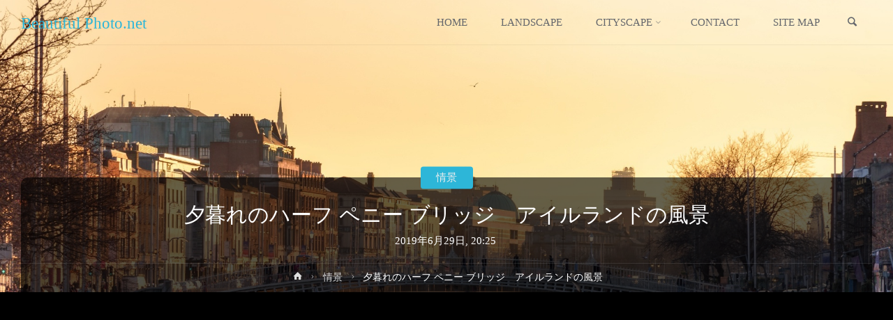

--- FILE ---
content_type: text/html; charset=UTF-8
request_url: https://beautiful-photo.net/hapenny-bridge-and-the-north-banks-of-the-river-liffey-in-dublin
body_size: 23745
content:
<!DOCTYPE html><html dir="ltr" lang="ja" prefix="og: https://ogp.me/ns#"><head><meta name="viewport" content="width=device-width, user-scalable=yes, initial-scale=1.0"><meta http-equiv="X-UA-Compatible" content="IE=edge" /><meta charset="UTF-8"><link rel="profile" href="http://gmpg.org/xfn/11"><link rel="pingback" href="https://beautiful-photo.net/xmlrpc.php"><link media="all" href="https://beautiful-photo.net/wp-content/cache/autoptimize/css/autoptimize_b9797cae8fb2bcc21aa47ffb7d53b5cc.css" rel="stylesheet"><link media="screen" href="https://beautiful-photo.net/wp-content/cache/autoptimize/css/autoptimize_3a7a92d39df35f39558ef5440379bc78.css" rel="stylesheet"><title>夕暮れのハーフ ペニー ブリッジ アイルランドの風景 | Beautiful Photo.net | 世界の絶景 美しい景色</title><meta name="description" content="夕暮れのハーフ ペニー ブリッジ アイルランドの風景 夕暮れのハーフ ペニー ブリッジ アイルランドの風景 ア" /><meta name="robots" content="max-image-preview:large" /><meta name="author" content="Beautiful Photo"/><meta name="keywords" content="世界の夕暮れ,ヨーロッパの絶景スポット,世界の夕暮れの風景,世界の絶景,ヨーロッパの風景,夕暮れ時の風景,水,黄昏の風景,美しい風景,綺麗,水のある風景,夕暮れ,アイルランドの風景,夕焼け,アイルランド,水面,ハーフペニー橋,オレンジ色,ハーフペニーブリッジ,絶景,黄昏時の風景,光" /><link rel="canonical" href="https://beautiful-photo.net/hapenny-bridge-and-the-north-banks-of-the-river-liffey-in-dublin" /><meta name="generator" content="All in One SEO (AIOSEO) 4.9.3" /><meta property="og:locale" content="ja_JP" /><meta property="og:site_name" content="世界の美しい風景 | Beautiful Photo.net" /><meta property="og:type" content="article" /><meta property="og:title" content="夕暮れのハーフ ペニー ブリッジ アイルランドの風景 | Beautiful Photo.net | 世界の絶景 美しい景色" /><meta property="og:description" content="夕暮れのハーフ ペニー ブリッジ アイルランドの風景 夕暮れのハーフ ペニー ブリッジ アイルランドの風景 ア" /><meta property="og:url" content="https://beautiful-photo.net/hapenny-bridge-and-the-north-banks-of-the-river-liffey-in-dublin" /><meta property="og:image" content="https://beautiful-photo.net/wp-content/uploads/2019/06/Hapenny-Bridge-and-the-north-banks-of-the-river-Liffey-in-Dublin-City-Centre-view-at-sunset-Bridge-is-a-pedestrian-bridge-built-in-1816-of-cast-iron.jpg" /><meta property="og:image:secure_url" content="https://beautiful-photo.net/wp-content/uploads/2019/06/Hapenny-Bridge-and-the-north-banks-of-the-river-Liffey-in-Dublin-City-Centre-view-at-sunset-Bridge-is-a-pedestrian-bridge-built-in-1816-of-cast-iron.jpg" /><meta property="og:image:width" content="1920" /><meta property="og:image:height" content="1280" /><meta property="article:published_time" content="2019-06-29T11:25:00+00:00" /><meta property="article:modified_time" content="2019-06-28T13:29:07+00:00" /><meta name="twitter:card" content="summary_large_image" /><meta name="twitter:title" content="夕暮れのハーフ ペニー ブリッジ アイルランドの風景 | Beautiful Photo.net | 世界の絶景 美しい景色" /><meta name="twitter:description" content="夕暮れのハーフ ペニー ブリッジ アイルランドの風景 夕暮れのハーフ ペニー ブリッジ アイルランドの風景 ア" /><meta name="twitter:image" content="https://beautiful-photo.net/wp-content/uploads/2019/06/Hapenny-Bridge-and-the-north-banks-of-the-river-Liffey-in-Dublin-City-Centre-view-at-sunset-Bridge-is-a-pedestrian-bridge-built-in-1816-of-cast-iron.jpg" /> <script type="application/ld+json" class="aioseo-schema">{"@context":"https:\/\/schema.org","@graph":[{"@type":"Article","@id":"https:\/\/beautiful-photo.net\/hapenny-bridge-and-the-north-banks-of-the-river-liffey-in-dublin#article","name":"\u5915\u66ae\u308c\u306e\u30cf\u30fc\u30d5 \u30da\u30cb\u30fc \u30d6\u30ea\u30c3\u30b8 \u30a2\u30a4\u30eb\u30e9\u30f3\u30c9\u306e\u98a8\u666f | Beautiful Photo.net | \u4e16\u754c\u306e\u7d76\u666f \u7f8e\u3057\u3044\u666f\u8272","headline":"\u5915\u66ae\u308c\u306e\u30cf\u30fc\u30d5 \u30da\u30cb\u30fc \u30d6\u30ea\u30c3\u30b8\u3000\u30a2\u30a4\u30eb\u30e9\u30f3\u30c9\u306e\u98a8\u666f","author":{"@id":"https:\/\/beautiful-photo.net\/author\/beautiful-photo#author"},"publisher":{"@id":"https:\/\/beautiful-photo.net\/#organization"},"image":{"@type":"ImageObject","url":"https:\/\/beautiful-photo.net\/wp-content\/uploads\/2019\/06\/Hapenny-Bridge-and-the-north-banks-of-the-river-Liffey-in-Dublin-City-Centre-view-at-sunset-Bridge-is-a-pedestrian-bridge-built-in-1816-of-cast-iron.jpg","width":1920,"height":1280,"caption":"\u5915\u66ae\u308c\u306e\u30cf\u30fc\u30d5 \u30da\u30cb\u30fc \u30d6\u30ea\u30c3\u30b8\u3000\u30a2\u30a4\u30eb\u30e9\u30f3\u30c9\u306e\u98a8\u666f"},"datePublished":"2019-06-29T20:25:00+09:00","dateModified":"2019-06-28T22:29:07+09:00","inLanguage":"ja","mainEntityOfPage":{"@id":"https:\/\/beautiful-photo.net\/hapenny-bridge-and-the-north-banks-of-the-river-liffey-in-dublin#webpage"},"isPartOf":{"@id":"https:\/\/beautiful-photo.net\/hapenny-bridge-and-the-north-banks-of-the-river-liffey-in-dublin#webpage"},"articleSection":"\u60c5\u666f, \u4e16\u754c\u306e\u5915\u66ae\u308c, \u30e8\u30fc\u30ed\u30c3\u30d1\u306e\u7d76\u666f\u30b9\u30dd\u30c3\u30c8, \u4e16\u754c\u306e\u5915\u66ae\u308c\u306e\u98a8\u666f, \u4e16\u754c\u306e\u7d76\u666f, \u30e8\u30fc\u30ed\u30c3\u30d1\u306e\u98a8\u666f, \u5915\u66ae\u308c\u6642\u306e\u98a8\u666f, \u6c34, \u9ec4\u660f\u306e\u98a8\u666f, \u7f8e\u3057\u3044\u98a8\u666f, \u7dba\u9e97, \u6c34\u306e\u3042\u308b\u98a8\u666f, \u5915\u66ae\u308c, \u30a2\u30a4\u30eb\u30e9\u30f3\u30c9\u306e\u98a8\u666f, \u5915\u713c\u3051, \u30a2\u30a4\u30eb\u30e9\u30f3\u30c9, \u6c34\u9762, \u30cf\u30fc\u30d5\u30da\u30cb\u30fc\u6a4b, \u30aa\u30ec\u30f3\u30b8\u8272, \u30cf\u30fc\u30d5\u30da\u30cb\u30fc\u30d6\u30ea\u30c3\u30b8, \u7d76\u666f, \u9ec4\u660f\u6642\u306e\u98a8\u666f, \u5149, \u2606\u2606\u2606\u2606"},{"@type":"BreadcrumbList","@id":"https:\/\/beautiful-photo.net\/hapenny-bridge-and-the-north-banks-of-the-river-liffey-in-dublin#breadcrumblist","itemListElement":[{"@type":"ListItem","@id":"https:\/\/beautiful-photo.net#listItem","position":1,"name":"Home","item":"https:\/\/beautiful-photo.net","nextItem":{"@type":"ListItem","@id":"https:\/\/beautiful-photo.net\/category\/scene#listItem","name":"\u60c5\u666f"}},{"@type":"ListItem","@id":"https:\/\/beautiful-photo.net\/category\/scene#listItem","position":2,"name":"\u60c5\u666f","item":"https:\/\/beautiful-photo.net\/category\/scene","nextItem":{"@type":"ListItem","@id":"https:\/\/beautiful-photo.net\/hapenny-bridge-and-the-north-banks-of-the-river-liffey-in-dublin#listItem","name":"\u5915\u66ae\u308c\u306e\u30cf\u30fc\u30d5 \u30da\u30cb\u30fc \u30d6\u30ea\u30c3\u30b8\u3000\u30a2\u30a4\u30eb\u30e9\u30f3\u30c9\u306e\u98a8\u666f"},"previousItem":{"@type":"ListItem","@id":"https:\/\/beautiful-photo.net#listItem","name":"Home"}},{"@type":"ListItem","@id":"https:\/\/beautiful-photo.net\/hapenny-bridge-and-the-north-banks-of-the-river-liffey-in-dublin#listItem","position":3,"name":"\u5915\u66ae\u308c\u306e\u30cf\u30fc\u30d5 \u30da\u30cb\u30fc \u30d6\u30ea\u30c3\u30b8\u3000\u30a2\u30a4\u30eb\u30e9\u30f3\u30c9\u306e\u98a8\u666f","previousItem":{"@type":"ListItem","@id":"https:\/\/beautiful-photo.net\/category\/scene#listItem","name":"\u60c5\u666f"}}]},{"@type":"Organization","@id":"https:\/\/beautiful-photo.net\/#organization","name":"Beautiful Photo.net","description":"Beautiful and Amazing Pictures","url":"https:\/\/beautiful-photo.net\/"},{"@type":"Person","@id":"https:\/\/beautiful-photo.net\/author\/beautiful-photo#author","url":"https:\/\/beautiful-photo.net\/author\/beautiful-photo","name":"Beautiful Photo"},{"@type":"WebPage","@id":"https:\/\/beautiful-photo.net\/hapenny-bridge-and-the-north-banks-of-the-river-liffey-in-dublin#webpage","url":"https:\/\/beautiful-photo.net\/hapenny-bridge-and-the-north-banks-of-the-river-liffey-in-dublin","name":"\u5915\u66ae\u308c\u306e\u30cf\u30fc\u30d5 \u30da\u30cb\u30fc \u30d6\u30ea\u30c3\u30b8 \u30a2\u30a4\u30eb\u30e9\u30f3\u30c9\u306e\u98a8\u666f | Beautiful Photo.net | \u4e16\u754c\u306e\u7d76\u666f \u7f8e\u3057\u3044\u666f\u8272","description":"\u5915\u66ae\u308c\u306e\u30cf\u30fc\u30d5 \u30da\u30cb\u30fc \u30d6\u30ea\u30c3\u30b8 \u30a2\u30a4\u30eb\u30e9\u30f3\u30c9\u306e\u98a8\u666f \u5915\u66ae\u308c\u306e\u30cf\u30fc\u30d5 \u30da\u30cb\u30fc \u30d6\u30ea\u30c3\u30b8 \u30a2\u30a4\u30eb\u30e9\u30f3\u30c9\u306e\u98a8\u666f \u30a2","inLanguage":"ja","isPartOf":{"@id":"https:\/\/beautiful-photo.net\/#website"},"breadcrumb":{"@id":"https:\/\/beautiful-photo.net\/hapenny-bridge-and-the-north-banks-of-the-river-liffey-in-dublin#breadcrumblist"},"author":{"@id":"https:\/\/beautiful-photo.net\/author\/beautiful-photo#author"},"creator":{"@id":"https:\/\/beautiful-photo.net\/author\/beautiful-photo#author"},"image":{"@type":"ImageObject","url":"https:\/\/beautiful-photo.net\/wp-content\/uploads\/2019\/06\/Hapenny-Bridge-and-the-north-banks-of-the-river-Liffey-in-Dublin-City-Centre-view-at-sunset-Bridge-is-a-pedestrian-bridge-built-in-1816-of-cast-iron.jpg","@id":"https:\/\/beautiful-photo.net\/hapenny-bridge-and-the-north-banks-of-the-river-liffey-in-dublin\/#mainImage","width":1920,"height":1280,"caption":"\u5915\u66ae\u308c\u306e\u30cf\u30fc\u30d5 \u30da\u30cb\u30fc \u30d6\u30ea\u30c3\u30b8\u3000\u30a2\u30a4\u30eb\u30e9\u30f3\u30c9\u306e\u98a8\u666f"},"primaryImageOfPage":{"@id":"https:\/\/beautiful-photo.net\/hapenny-bridge-and-the-north-banks-of-the-river-liffey-in-dublin#mainImage"},"datePublished":"2019-06-29T20:25:00+09:00","dateModified":"2019-06-28T22:29:07+09:00"},{"@type":"WebSite","@id":"https:\/\/beautiful-photo.net\/#website","url":"https:\/\/beautiful-photo.net\/","name":"Beautiful Photo.net","description":"Beautiful and Amazing Pictures","inLanguage":"ja","publisher":{"@id":"https:\/\/beautiful-photo.net\/#organization"}}]}</script> <link rel="alternate" type="application/rss+xml" title="Beautiful Photo.net &raquo; フィード" href="https://beautiful-photo.net/feed" /><link rel="alternate" type="application/rss+xml" title="Beautiful Photo.net &raquo; コメントフィード" href="https://beautiful-photo.net/comments/feed" /> <script type="text/javascript" id="wpp-js" src="https://beautiful-photo.net/wp-content/plugins/wordpress-popular-posts/assets/js/wpp.min.js?ver=7.3.6" data-sampling="1" data-sampling-rate="100" data-api-url="https://beautiful-photo.net/wp-json/wordpress-popular-posts" data-post-id="3555" data-token="4685fa1a89" data-lang="0" data-debug="0"></script> <link rel="alternate" title="oEmbed (JSON)" type="application/json+oembed" href="https://beautiful-photo.net/wp-json/oembed/1.0/embed?url=https%3A%2F%2Fbeautiful-photo.net%2Fhapenny-bridge-and-the-north-banks-of-the-river-liffey-in-dublin" /><link rel="alternate" title="oEmbed (XML)" type="text/xml+oembed" href="https://beautiful-photo.net/wp-json/oembed/1.0/embed?url=https%3A%2F%2Fbeautiful-photo.net%2Fhapenny-bridge-and-the-north-banks-of-the-river-liffey-in-dublin&#038;format=xml" /><link rel='stylesheet' id='a3a3_lazy_load-css' href='//beautiful-photo.net/wp-content/uploads/sass/a3_lazy_load.min.css' type='text/css' media='all' /> <script type="text/javascript" src="https://beautiful-photo.net/wp-includes/js/jquery/jquery.min.js" id="jquery-core-js"></script> <link rel="https://api.w.org/" href="https://beautiful-photo.net/wp-json/" /><link rel="alternate" title="JSON" type="application/json" href="https://beautiful-photo.net/wp-json/wp/v2/posts/3555" /><link rel="EditURI" type="application/rsd+xml" title="RSD" href="https://beautiful-photo.net/xmlrpc.php?rsd" /><meta name="generator" content="WordPress 6.9" /><link rel='shortlink' href='https://beautiful-photo.net/?p=3555' /><link rel="icon" href="https://beautiful-photo.net/wp-content/uploads/2018/05/cropped-a-3-150x150.jpg" sizes="32x32" /><link rel="icon" href="https://beautiful-photo.net/wp-content/uploads/2018/05/cropped-a-3-350x350.jpg" sizes="192x192" /><link rel="apple-touch-icon" href="https://beautiful-photo.net/wp-content/uploads/2018/05/cropped-a-3-350x350.jpg" /><meta name="msapplication-TileImage" content="https://beautiful-photo.net/wp-content/uploads/2018/05/cropped-a-3-350x350.jpg" /> <script async src="https://pagead2.googlesyndication.com/pagead/js/adsbygoogle.js?client=ca-pub-8833961956482889"
     crossorigin="anonymous"></script> <link rel="stylesheet" href="https://fonts.googleapis.com/css?family=Open+Sans:400&subset=latin" type="text/css" /><link rel="stylesheet" href="https://beautiful-photo.net/wp-content/cache/css/static/ff816fd38eafa81682cf22290cf8cb65.css" type="text/css" /><script type="text/javascript">
(function (w, d, u) {
    if(w.njQuery === u){
        w.bindNextendQ = [];
    
        function pushToReady(x) {
            w.bindNextendQ.push([alias.handler,"ready", x]);
        }
        
        function pushToLoad(x) {
            w.bindNextendQ.push([alias.handler,"load", x]);
        }

        var alias = {
            handler: w,
            ready: pushToReady,
            load: pushToLoad
        }

        w.njQuery = function (handler) {
            alias.handler = handler;
            return alias;
        }
    }
})(window, document);
              </script></head><body class="wp-singular post-template-default single single-post postid-3555 single-format-standard wp-embed-responsive wp-theme-anima wp-child-theme-beautiful-photo-theme anima-image-none anima-caption-one anima-totop-normal anima-stripped-table anima-fixed-menu anima-over-menu anima-cropped-headerimage anima-responsive-featured anima-magazine-two anima-magazine-layout anima-comhide-in-posts anima-comhide-in-pages anima-comment-placeholder anima-header-titles anima-normalizedtags anima-article-animation-1" itemscope itemtype="http://schema.org/WebPage"><div id="site-wrapper"><header id="masthead" class="cryout"  itemscope itemtype="http://schema.org/WPHeader" role="banner"><div id="site-header-main"><div id="site-header-main-inside"><nav id="mobile-menu"> <span id="nav-cancel"><i class="icon-cancel"></i></span><div><ul id="mobile-nav" class=""><li id="menu-item-176" class="menu-item menu-item-type-custom menu-item-object-custom menu-item-home menu-item-176"><a href="https://beautiful-photo.net/"><span>HOME</span></a></li><li id="menu-item-275" class="menu-item menu-item-type-taxonomy menu-item-object-category menu-item-275"><a href="https://beautiful-photo.net/category/landscape"><span>LANDSCAPE</span></a></li><li id="menu-item-274" class="menu-item menu-item-type-taxonomy menu-item-object-category menu-item-has-children menu-item-274"><a href="https://beautiful-photo.net/category/cityscape"><span>CITYSCAPE</span></a><ul class="sub-menu"><li id="menu-item-2061" class="menu-item menu-item-type-taxonomy menu-item-object-category menu-item-2061"><a href="https://beautiful-photo.net/category/cityscape"><span>世界の都市の風景</span></a></li><li id="menu-item-2060" class="menu-item menu-item-type-custom menu-item-object-custom menu-item-2060"><a href="https://beautiful-photo.net/tag/%e4%b8%96%e7%95%8c%e3%81%ae%e5%a4%9c%e6%99%af"><span>世界の夜景</span></a></li></ul></li><li id="menu-item-177" class="menu-item menu-item-type-post_type menu-item-object-page menu-item-177"><a href="https://beautiful-photo.net/inquiry"><span>CONTACT</span></a></li><li id="menu-item-273" class="menu-item menu-item-type-post_type menu-item-object-page menu-item-273"><a href="https://beautiful-photo.net/site-map"><span>SITE MAP</span></a></li><li class='menu-main-search menu-search-animated'> <a role='link' href><i class='icon-search'></i><span class='screen-reader-text'>検索</span></a><form role="search" method="get" class="searchform" action="https://beautiful-photo.net/"> <label> <span class="screen-reader-text">検索対象:</span> <input type="search" class="s" placeholder="検索" value="" name="s" /> </label> <button type="submit" class="searchsubmit"><span class="screen-reader-text">検索</span><i class="icon-search"></i></button></form> <i class='icon-cancel'></i></li></ul></div></nav><div id="branding"><div id="site-text"><div itemprop="headline" id="site-title"><span> <a href="https://beautiful-photo.net/" title="Beautiful and Amazing Pictures" rel="home">Beautiful Photo.net</a> </span></div><span id="site-description"  itemprop="description" >Beautiful and Amazing Pictures</span></div></div><div id="sheader-container"></div> <a id="nav-toggle"><i class="icon-menu"></i></a><nav id="access" role="navigation"  aria-label="メインメニュー"  itemscope itemtype="http://schema.org/SiteNavigationElement"><div class="skip-link screen-reader-text"> <a href="#main" title="コンテンツへスキップ"> コンテンツへスキップ </a></div><div><ul id="prime_nav" class=""><li class="menu-item menu-item-type-custom menu-item-object-custom menu-item-home menu-item-176"><a href="https://beautiful-photo.net/"><span>HOME</span></a></li><li class="menu-item menu-item-type-taxonomy menu-item-object-category menu-item-275"><a href="https://beautiful-photo.net/category/landscape"><span>LANDSCAPE</span></a></li><li class="menu-item menu-item-type-taxonomy menu-item-object-category menu-item-has-children menu-item-274"><a href="https://beautiful-photo.net/category/cityscape"><span>CITYSCAPE</span></a><ul class="sub-menu"><li class="menu-item menu-item-type-taxonomy menu-item-object-category menu-item-2061"><a href="https://beautiful-photo.net/category/cityscape"><span>世界の都市の風景</span></a></li><li class="menu-item menu-item-type-custom menu-item-object-custom menu-item-2060"><a href="https://beautiful-photo.net/tag/%e4%b8%96%e7%95%8c%e3%81%ae%e5%a4%9c%e6%99%af"><span>世界の夜景</span></a></li></ul></li><li class="menu-item menu-item-type-post_type menu-item-object-page menu-item-177"><a href="https://beautiful-photo.net/inquiry"><span>CONTACT</span></a></li><li class="menu-item menu-item-type-post_type menu-item-object-page menu-item-273"><a href="https://beautiful-photo.net/site-map"><span>SITE MAP</span></a></li><li class='menu-main-search menu-search-animated'> <a role='link' href><i class='icon-search'></i><span class='screen-reader-text'>検索</span></a><form role="search" method="get" class="searchform" action="https://beautiful-photo.net/"> <label> <span class="screen-reader-text">検索対象:</span> <input type="search" class="s" placeholder="検索" value="" name="s" /> </label> <button type="submit" class="searchsubmit"><span class="screen-reader-text">検索</span><i class="icon-search"></i></button></form> <i class='icon-cancel'></i></li></ul></div></nav></div></div><div id="header-image-main"><div id="header-image-main-inside"><div class="header-image"  style="background-image: url(https://beautiful-photo.net/wp-content/uploads/2019/06/Hapenny-Bridge-and-the-north-banks-of-the-river-Liffey-in-Dublin-City-Centre-view-at-sunset-Bridge-is-a-pedestrian-bridge-built-in-1816-of-cast-iron.jpg)" ></div> <img class="header-image" alt="夕暮れのハーフ ペニー ブリッジ　アイルランドの風景" src="https://beautiful-photo.net/wp-content/uploads/2019/06/Hapenny-Bridge-and-the-north-banks-of-the-river-Liffey-in-Dublin-City-Centre-view-at-sunset-Bridge-is-a-pedestrian-bridge-built-in-1816-of-cast-iron.jpg" /><div id="header-page-title"><div id="header-page-title-inside"><h1 class="entry-title"  itemprop="headline">夕暮れのハーフ ペニー ブリッジ　アイルランドの風景</h1><div class="entry-meta aftertitle-meta"> <span class="onDate date" > <i class="icon-date icon-metas" title="日付"></i> <time class="published" datetime="2019-06-29T20:25:00+09:00"  itemprop="datePublished"> 2019年6月29日, 20:25 </time> <time class="updated" datetime="2019-06-28T22:29:07+09:00"  itemprop="dateModified">2019年6月28日</time> </span> <span class="bl_categ" > <i class="icon-category icon-metas" title="カテゴリー"></i> <a href="https://beautiful-photo.net/category/scene" rel="category tag">情景</a></span></div><div id="breadcrumbs-container" class="cryout two-columns-right"><div id="breadcrumbs-container-inside"><div id="breadcrumbs"><nav id="breadcrumbs-nav"><a href="https://beautiful-photo.net" title="ホーム"><i class="icon-bread-home"></i><span class="screen-reader-text">ホーム</span></a><i class="icon-bread-arrow"></i> <a href="https://beautiful-photo.net/category/scene">情景</a> <i class="icon-bread-arrow"></i> <span class="current">夕暮れのハーフ ペニー ブリッジ　アイルランドの風景</span></nav></div></div></div></div></div></div></div></header><div id="content" class="cryout"><nav id="nav-fixed"><div class="nav-previous"><a href="https://beautiful-photo.net/mountains-landscapes-in-cordillera-huayhuash-peru-south-america" rel="prev"><i class="icon-continue-reading"></i><span>ワイワッシュ山群の山並み　ペルーの風景</span></a></div><div class="nav-next"><a href="https://beautiful-photo.net/landscape-in-alps-with-fresh-green-meadows-and-blooming-flowers-and-snow-capped-watzmann-mountain-top-in-nationalpark-berchtesgadener-land-bavaria-germany" rel="next"><span>牧草地と花の咲く風景　ベルヒテスガーデン　ドイツの風景　</span><i class="icon-continue-reading"></i></a></div></nav><div id="container" class="two-columns-right"><main id="main" role="main" class="main"><article id="post-3555" class="post-3555 post type-post status-publish format-standard has-post-thumbnail hentry category-scene tag-1040 tag-124 tag-1041 tag-7 tag-143 tag-1042 tag-9 tag-1043 tag-14 tag-24 tag-321 tag-25 tag-468 tag-35 tag-469 tag-49 tag-585 tag-77 tag-586 tag-110 tag-1006 tag-116 rating-4star" itemscope itemtype="http://schema.org/Article" itemprop="mainEntity"><div class="schema-image"><div class="post-thumbnail-container"   itemprop="image" itemscope itemtype="http://schema.org/ImageObject"> <a class="post-featured-image" href="https://beautiful-photo.net/hapenny-bridge-and-the-north-banks-of-the-river-liffey-in-dublin" title="夕暮れのハーフ ペニー ブリッジ　アイルランドの風景"  style="background-image: url(https://beautiful-photo.net/wp-content/uploads/2019/06/Hapenny-Bridge-and-the-north-banks-of-the-river-Liffey-in-Dublin-City-Centre-view-at-sunset-Bridge-is-a-pedestrian-bridge-built-in-1816-of-cast-iron-573x350.jpg)" > </a> <a class="responsive-featured-image" href="https://beautiful-photo.net/hapenny-bridge-and-the-north-banks-of-the-river-liffey-in-dublin" title="夕暮れのハーフ ペニー ブリッジ　アイルランドの風景"> <picture> <source media="(max-width: 1152px)" sizes="(max-width: 800px) 100vw,(max-width: 1152px) 50vw, 1218px" srcset="https://beautiful-photo.net/wp-content/uploads/2019/06/Hapenny-Bridge-and-the-north-banks-of-the-river-Liffey-in-Dublin-City-Centre-view-at-sunset-Bridge-is-a-pedestrian-bridge-built-in-1816-of-cast-iron-512x350.jpg 512w"> <source media="(max-width: 800px)" sizes="(max-width: 800px) 100vw,(max-width: 1152px) 50vw, 1218px" srcset="https://beautiful-photo.net/wp-content/uploads/2019/06/Hapenny-Bridge-and-the-north-banks-of-the-river-Liffey-in-Dublin-City-Centre-view-at-sunset-Bridge-is-a-pedestrian-bridge-built-in-1816-of-cast-iron-800x350.jpg 800w"> <img alt="夕暮れのハーフ ペニー ブリッジ　アイルランドの風景"  itemprop="url" src="https://beautiful-photo.net/wp-content/uploads/2019/06/Hapenny-Bridge-and-the-north-banks-of-the-river-Liffey-in-Dublin-City-Centre-view-at-sunset-Bridge-is-a-pedestrian-bridge-built-in-1816-of-cast-iron-573x350.jpg" /> </picture> </a><meta itemprop="width" content="573"><meta itemprop="height" content="350"><div class="entry-meta featured-image-meta"></div></div></div><div class="article-inner"><header><div class="entry-meta beforetitle-meta"></div><div class="entry-meta aftertitle-meta"> <span class="onDate date" > <i class="icon-date icon-metas" title="日付"></i> <time class="published" datetime="2019-06-29T20:25:00+09:00"  itemprop="datePublished"> 2019年6月29日, 20:25 </time> <time class="updated" datetime="2019-06-28T22:29:07+09:00"  itemprop="dateModified">2019年6月28日</time> </span> <span class="bl_categ" > <i class="icon-category icon-metas" title="カテゴリー"></i> <a href="https://beautiful-photo.net/category/scene" rel="category tag">情景</a></span></div></header><div class="entry-content"  itemprop="articleBody"><h2>夕暮れのハーフ ペニー ブリッジ　アイルランドの風景</h2><p><a href="https://beautiful-photo.net/wp-content/uploads/2019/06/Hapenny-Bridge-and-the-north-banks-of-the-river-Liffey-in-Dublin-City-Centre-view-at-sunset-Bridge-is-a-pedestrian-bridge-built-in-1816-of-cast-iron.jpg"><img fetchpriority="high" decoding="async" src="//beautiful-photo.net/wp-content/plugins/a3-lazy-load/assets/images/lazy_placeholder.gif" data-lazy-type="image" data-src="https://beautiful-photo.net/wp-content/uploads/2019/06/Hapenny-Bridge-and-the-north-banks-of-the-river-Liffey-in-Dublin-City-Centre-view-at-sunset-Bridge-is-a-pedestrian-bridge-built-in-1816-of-cast-iron.jpg" alt="夕暮れのハーフ ペニー ブリッジ　アイルランドの風景" width="1920" height="1280" class="lazy lazy-hidden alignnone size-full wp-image-3556" srcset="" data-srcset="https://beautiful-photo.net/wp-content/uploads/2019/06/Hapenny-Bridge-and-the-north-banks-of-the-river-Liffey-in-Dublin-City-Centre-view-at-sunset-Bridge-is-a-pedestrian-bridge-built-in-1816-of-cast-iron.jpg 1920w, https://beautiful-photo.net/wp-content/uploads/2019/06/Hapenny-Bridge-and-the-north-banks-of-the-river-Liffey-in-Dublin-City-Centre-view-at-sunset-Bridge-is-a-pedestrian-bridge-built-in-1816-of-cast-iron-800x533.jpg 800w, https://beautiful-photo.net/wp-content/uploads/2019/06/Hapenny-Bridge-and-the-north-banks-of-the-river-Liffey-in-Dublin-City-Centre-view-at-sunset-Bridge-is-a-pedestrian-bridge-built-in-1816-of-cast-iron-768x512.jpg 768w, https://beautiful-photo.net/wp-content/uploads/2019/06/Hapenny-Bridge-and-the-north-banks-of-the-river-Liffey-in-Dublin-City-Centre-view-at-sunset-Bridge-is-a-pedestrian-bridge-built-in-1816-of-cast-iron-640x427.jpg 640w, https://beautiful-photo.net/wp-content/uploads/2019/06/Hapenny-Bridge-and-the-north-banks-of-the-river-Liffey-in-Dublin-City-Centre-view-at-sunset-Bridge-is-a-pedestrian-bridge-built-in-1816-of-cast-iron-525x350.jpg 525w" sizes="(max-width: 1920px) 100vw, 1920px" /><noscript><img fetchpriority="high" decoding="async" src="https://beautiful-photo.net/wp-content/uploads/2019/06/Hapenny-Bridge-and-the-north-banks-of-the-river-Liffey-in-Dublin-City-Centre-view-at-sunset-Bridge-is-a-pedestrian-bridge-built-in-1816-of-cast-iron.jpg" alt="夕暮れのハーフ ペニー ブリッジ　アイルランドの風景" width="1920" height="1280" class="alignnone size-full wp-image-3556" srcset="https://beautiful-photo.net/wp-content/uploads/2019/06/Hapenny-Bridge-and-the-north-banks-of-the-river-Liffey-in-Dublin-City-Centre-view-at-sunset-Bridge-is-a-pedestrian-bridge-built-in-1816-of-cast-iron.jpg 1920w, https://beautiful-photo.net/wp-content/uploads/2019/06/Hapenny-Bridge-and-the-north-banks-of-the-river-Liffey-in-Dublin-City-Centre-view-at-sunset-Bridge-is-a-pedestrian-bridge-built-in-1816-of-cast-iron-800x533.jpg 800w, https://beautiful-photo.net/wp-content/uploads/2019/06/Hapenny-Bridge-and-the-north-banks-of-the-river-Liffey-in-Dublin-City-Centre-view-at-sunset-Bridge-is-a-pedestrian-bridge-built-in-1816-of-cast-iron-768x512.jpg 768w, https://beautiful-photo.net/wp-content/uploads/2019/06/Hapenny-Bridge-and-the-north-banks-of-the-river-Liffey-in-Dublin-City-Centre-view-at-sunset-Bridge-is-a-pedestrian-bridge-built-in-1816-of-cast-iron-640x427.jpg 640w, https://beautiful-photo.net/wp-content/uploads/2019/06/Hapenny-Bridge-and-the-north-banks-of-the-river-Liffey-in-Dublin-City-Centre-view-at-sunset-Bridge-is-a-pedestrian-bridge-built-in-1816-of-cast-iron-525x350.jpg 525w" sizes="(max-width: 1920px) 100vw, 1920px" /></noscript></a>夕暮れのハーフ ペニー ブリッジ　アイルランドの風景　アイルランド　ダブリン</p> <script type="text/javascript">jQuery(document).ready(function($) {
	$.post('https://beautiful-photo.net/wp-admin/admin-ajax.php', {action: 'wpt_view_count', id: '3555'});
});</script> </div><footer class="entry-meta entry-utility"> <span class="tags"  itemprop="keywords"> <i class="icon-tag icon-metas" title="タグ:"></i>&nbsp;<a href="https://beautiful-photo.net/tag/%e4%b8%96%e7%95%8c%e3%81%ae%e5%a4%95%e6%9a%ae%e3%82%8c" rel="tag">世界の夕暮れ</a> / <a href="https://beautiful-photo.net/tag/%e3%83%a8%e3%83%bc%e3%83%ad%e3%83%83%e3%83%91" rel="tag">ヨーロッパの絶景スポット</a> / <a href="https://beautiful-photo.net/tag/%e4%b8%96%e7%95%8c%e3%81%ae%e5%a4%95%e6%9a%ae%e3%82%8c%e3%81%ae%e9%a2%a8%e6%99%af" rel="tag">世界の夕暮れの風景</a> / <a href="https://beautiful-photo.net/tag/%e4%b8%96%e7%95%8c%e3%81%ae%e7%b5%b6%e6%99%af" rel="tag">世界の絶景</a> / <a href="https://beautiful-photo.net/tag/%e3%83%a8%e3%83%bc%e3%83%ad%e3%83%83%e3%83%91%e3%81%ae%e9%a2%a8%e6%99%af" rel="tag">ヨーロッパの風景</a> / <a href="https://beautiful-photo.net/tag/%e5%a4%95%e6%9a%ae%e3%82%8c%e6%99%82%e3%81%ae%e9%a2%a8%e6%99%af" rel="tag">夕暮れ時の風景</a> / <a href="https://beautiful-photo.net/tag/%e6%b0%b4" rel="tag">水</a> / <a href="https://beautiful-photo.net/tag/%e9%bb%84%e6%98%8f%e3%81%ae%e9%a2%a8%e6%99%af" rel="tag">黄昏の風景</a> / <a href="https://beautiful-photo.net/tag/%e7%be%8e%e3%81%97%e3%81%84%e9%a2%a8%e6%99%af" rel="tag">美しい風景</a> / <a href="https://beautiful-photo.net/tag/%e7%b6%ba%e9%ba%97" rel="tag">綺麗</a> / <a href="https://beautiful-photo.net/tag/%e6%b0%b4%e3%81%ae%e3%81%82%e3%82%8b%e9%a2%a8%e6%99%af" rel="tag">水のある風景</a> / <a href="https://beautiful-photo.net/tag/%e5%a4%95%e6%9a%ae%e3%82%8c" rel="tag">夕暮れ</a> / <a href="https://beautiful-photo.net/tag/%e3%82%a2%e3%82%a4%e3%83%ab%e3%83%a9%e3%83%b3%e3%83%89%e3%81%ae%e9%a2%a8%e6%99%af" rel="tag">アイルランドの風景</a> / <a href="https://beautiful-photo.net/tag/%e5%a4%95%e7%84%bc%e3%81%91" rel="tag">夕焼け</a> / <a href="https://beautiful-photo.net/tag/%e3%82%a2%e3%82%a4%e3%83%ab%e3%83%a9%e3%83%b3%e3%83%89" rel="tag">アイルランド</a> / <a href="https://beautiful-photo.net/tag/%e6%b0%b4%e9%9d%a2" rel="tag">水面</a> / <a href="https://beautiful-photo.net/tag/%e3%83%8f%e3%83%bc%e3%83%95%e3%83%9a%e3%83%8b%e3%83%bc%e6%a9%8b" rel="tag">ハーフペニー橋</a> / <a href="https://beautiful-photo.net/tag/%e3%82%aa%e3%83%ac%e3%83%b3%e3%82%b8%e8%89%b2" rel="tag">オレンジ色</a> / <a href="https://beautiful-photo.net/tag/%e3%83%8f%e3%83%bc%e3%83%95%e3%83%9a%e3%83%8b%e3%83%bc%e3%83%96%e3%83%aa%e3%83%83%e3%82%b8" rel="tag">ハーフペニーブリッジ</a> / <a href="https://beautiful-photo.net/tag/%e7%b5%b6%e6%99%af" rel="tag">絶景</a> / <a href="https://beautiful-photo.net/tag/%e9%bb%84%e6%98%8f%e6%99%82%e3%81%ae%e9%a2%a8%e6%99%af" rel="tag">黄昏時の風景</a> / <a href="https://beautiful-photo.net/tag/%e5%85%89" rel="tag">光</a> </span></footer></div> <span class="schema-publisher" itemprop="publisher" itemscope itemtype="https://schema.org/Organization"> <span itemprop="logo" itemscope itemtype="https://schema.org/ImageObject"><meta itemprop="url" content="https://beautiful-photo.net"> </span><meta itemprop="name" content="Beautiful Photo.net"> </span><link itemprop="mainEntityOfPage" href="https://beautiful-photo.net/hapenny-bridge-and-the-north-banks-of-the-river-liffey-in-dublin" /></article><section id="comments"></section></main><aside id="secondary" class="widget-area sidey" role="complementary"  itemscope itemtype="http://schema.org/WPSideBar"><section id="search-2" class="widget widget-container widget_search"><h3 class="widget-title"><span>SEARCH</span></h3><form role="search" method="get" class="searchform" action="https://beautiful-photo.net/"> <label> <span class="screen-reader-text">検索対象:</span> <input type="search" class="s" placeholder="検索" value="" name="s" /> </label> <button type="submit" class="searchsubmit"><span class="screen-reader-text">検索</span><i class="icon-search"></i></button></form></section><section id="text-12" class="widget widget-container widget_text"><h3 class="widget-title"><span>人気のページ（月間）</span></h3><div class="textwidget"><ul class="wpp-list"><li class=""><a href="https://beautiful-photo.net/mushroom-shaped-salt-formation-in-masazir-lake-water-is-heavily-saturated-with-salt-and-has-bright-pink-color-masazir-baku-azerbaijan" target="_self"><img loading="lazy" src="//beautiful-photo.net/wp-content/plugins/a3-lazy-load/assets/images/lazy_placeholder.gif" data-lazy-type="image" data-src="https://beautiful-photo.net/wp-content/uploads/wordpress-popular-posts/2848-featured-75x75.jpg" width="75" height="75" alt="マサジルゴル（マサジル湖）の風景　アゼルバイジャンの風景" class="lazy lazy-hidden wpp-thumbnail wpp_featured wpp_cached_thumb" decoding="async"><noscript><img loading="lazy" src="https://beautiful-photo.net/wp-content/uploads/wordpress-popular-posts/2848-featured-75x75.jpg" width="75" height="75" alt="マサジルゴル（マサジル湖）の風景　アゼルバイジャンの風景" class="wpp-thumbnail wpp_featured wpp_cached_thumb" decoding="async"></noscript></a> <a href="https://beautiful-photo.net/mushroom-shaped-salt-formation-in-masazir-lake-water-is-heavily-saturated-with-salt-and-has-bright-pink-color-masazir-baku-azerbaijan" class="wpp-post-title" target="_self">マサジルゴル（マサジル湖）の風景　アゼルバイジャンの風景</a> <span class="wpp-meta post-stats"></span><p class="wpp-excerpt"></p></li><li class=""><a href="https://beautiful-photo.net/winter-scene-snow-forest-at-dawn" target="_self"><img loading="lazy" src="//beautiful-photo.net/wp-content/plugins/a3-lazy-load/assets/images/lazy_placeholder.gif" data-lazy-type="image" data-src="https://beautiful-photo.net/wp-content/uploads/wordpress-popular-posts/996-featured-75x75.jpg" width="75" height="75" alt="冬の夜明けの森の風景　雪と朝焼けの空" class="lazy lazy-hidden wpp-thumbnail wpp_featured wpp_cached_thumb" decoding="async"><noscript><img loading="lazy" src="https://beautiful-photo.net/wp-content/uploads/wordpress-popular-posts/996-featured-75x75.jpg" width="75" height="75" alt="冬の夜明けの森の風景　雪と朝焼けの空" class="wpp-thumbnail wpp_featured wpp_cached_thumb" decoding="async"></noscript></a> <a href="https://beautiful-photo.net/winter-scene-snow-forest-at-dawn" class="wpp-post-title" target="_self">冬の夜明けの風景　朝焼けの空と森の風景</a> <span class="wpp-meta post-stats"></span><p class="wpp-excerpt"></p></li><li class=""><a href="https://beautiful-photo.net/alley-santorini-in-greece" target="_self"><img loading="lazy" src="//beautiful-photo.net/wp-content/plugins/a3-lazy-load/assets/images/lazy_placeholder.gif" data-lazy-type="image" data-src="https://beautiful-photo.net/wp-content/uploads/wordpress-popular-posts/9061-featured-75x75.jpg" srcset="" data-srcset="https://beautiful-photo.net/wp-content/uploads/wordpress-popular-posts/9061-featured-75x75.jpg, https://beautiful-photo.net/wp-content/uploads/wordpress-popular-posts/9061-featured-75x75@1.5x.jpg 1.5x, https://beautiful-photo.net/wp-content/uploads/wordpress-popular-posts/9061-featured-75x75@2x.jpg 2x, https://beautiful-photo.net/wp-content/uploads/wordpress-popular-posts/9061-featured-75x75@2.5x.jpg 2.5x, https://beautiful-photo.net/wp-content/uploads/wordpress-popular-posts/9061-featured-75x75@3x.jpg 3x" width="75" height="75" alt="サントリーニ島の風景　ギリシャの風景" class="lazy lazy-hidden wpp-thumbnail wpp_featured wpp_cached_thumb" decoding="async"><noscript><img loading="lazy" src="https://beautiful-photo.net/wp-content/uploads/wordpress-popular-posts/9061-featured-75x75.jpg" srcset="https://beautiful-photo.net/wp-content/uploads/wordpress-popular-posts/9061-featured-75x75.jpg, https://beautiful-photo.net/wp-content/uploads/wordpress-popular-posts/9061-featured-75x75@1.5x.jpg 1.5x, https://beautiful-photo.net/wp-content/uploads/wordpress-popular-posts/9061-featured-75x75@2x.jpg 2x, https://beautiful-photo.net/wp-content/uploads/wordpress-popular-posts/9061-featured-75x75@2.5x.jpg 2.5x, https://beautiful-photo.net/wp-content/uploads/wordpress-popular-posts/9061-featured-75x75@3x.jpg 3x" width="75" height="75" alt="サントリーニ島の風景　ギリシャの風景" class="wpp-thumbnail wpp_featured wpp_cached_thumb" decoding="async"></noscript></a> <a href="https://beautiful-photo.net/alley-santorini-in-greece" class="wpp-post-title" target="_self">サントリーニ島の路地の風景　ギリシャの風景</a> <span class="wpp-meta post-stats"></span><p class="wpp-excerpt"></p></li><li class=""><a href="https://beautiful-photo.net/portland-head-lighthouse-in-cape-elizabeth-maine-usa-at-sunrise" target="_self"><img loading="lazy" src="//beautiful-photo.net/wp-content/plugins/a3-lazy-load/assets/images/lazy_placeholder.gif" data-lazy-type="image" data-src="https://beautiful-photo.net/wp-content/uploads/wordpress-popular-posts/1364-featured-75x75.jpg" width="75" height="75" alt="早朝のポートランド ヘッドライト灯台　アメリカの風景" class="lazy lazy-hidden wpp-thumbnail wpp_featured wpp_cached_thumb" decoding="async"><noscript><img loading="lazy" src="https://beautiful-photo.net/wp-content/uploads/wordpress-popular-posts/1364-featured-75x75.jpg" width="75" height="75" alt="早朝のポートランド ヘッドライト灯台　アメリカの風景" class="wpp-thumbnail wpp_featured wpp_cached_thumb" decoding="async"></noscript></a> <a href="https://beautiful-photo.net/portland-head-lighthouse-in-cape-elizabeth-maine-usa-at-sunrise" class="wpp-post-title" target="_self">日の出のポートランド ヘッドライト灯台　アメリカの風景</a> <span class="wpp-meta post-stats"></span><p class="wpp-excerpt"></p></li><li class=""><a href="https://beautiful-photo.net/tallinn-estonia-2" target="_self"><img loading="lazy" src="//beautiful-photo.net/wp-content/plugins/a3-lazy-load/assets/images/lazy_placeholder.gif" data-lazy-type="image" data-src="https://beautiful-photo.net/wp-content/uploads/wordpress-popular-posts/15829-featured-75x75.jpg" srcset="" data-srcset="https://beautiful-photo.net/wp-content/uploads/wordpress-popular-posts/15829-featured-75x75.jpg, https://beautiful-photo.net/wp-content/uploads/wordpress-popular-posts/15829-featured-75x75@1.5x.jpg 1.5x, https://beautiful-photo.net/wp-content/uploads/wordpress-popular-posts/15829-featured-75x75@2x.jpg 2x, https://beautiful-photo.net/wp-content/uploads/wordpress-popular-posts/15829-featured-75x75@2.5x.jpg 2.5x, https://beautiful-photo.net/wp-content/uploads/wordpress-popular-posts/15829-featured-75x75@3x.jpg 3x" width="75" height="75" alt="夜のタリン　エストニアの風景" class="lazy lazy-hidden wpp-thumbnail wpp_featured wpp_cached_thumb" decoding="async"><noscript><img loading="lazy" src="https://beautiful-photo.net/wp-content/uploads/wordpress-popular-posts/15829-featured-75x75.jpg" srcset="https://beautiful-photo.net/wp-content/uploads/wordpress-popular-posts/15829-featured-75x75.jpg, https://beautiful-photo.net/wp-content/uploads/wordpress-popular-posts/15829-featured-75x75@1.5x.jpg 1.5x, https://beautiful-photo.net/wp-content/uploads/wordpress-popular-posts/15829-featured-75x75@2x.jpg 2x, https://beautiful-photo.net/wp-content/uploads/wordpress-popular-posts/15829-featured-75x75@2.5x.jpg 2.5x, https://beautiful-photo.net/wp-content/uploads/wordpress-popular-posts/15829-featured-75x75@3x.jpg 3x" width="75" height="75" alt="夜のタリン　エストニアの風景" class="wpp-thumbnail wpp_featured wpp_cached_thumb" decoding="async"></noscript></a> <a href="https://beautiful-photo.net/tallinn-estonia-2" class="wpp-post-title" target="_self">冬の夜のタリン　エストニアの風景</a> <span class="wpp-meta post-stats"></span><p class="wpp-excerpt"></p></li></ul></div></section><section id="nav_menu-3" class="widget widget-container widget_nav_menu"><h3 class="widget-title"><span>地域別</span></h3><div class="menu-%e3%82%ab%e3%83%86%e3%82%b4%e3%83%aa%e3%83%bc%e5%9c%b0%e5%9f%9f-container"><ul id="menu-%e3%82%ab%e3%83%86%e3%82%b4%e3%83%aa%e3%83%bc%e5%9c%b0%e5%9f%9f" class="menu"><li id="menu-item-1815" class="menu-item menu-item-type-custom menu-item-object-custom menu-item-1815"><a href="https://beautiful-photo.net/tag/%e3%82%a2%e3%82%b8%e3%82%a2%e3%81%ae%e9%a2%a8%e6%99%af">アジアの風景</a></li><li id="menu-item-1819" class="menu-item menu-item-type-custom menu-item-object-custom menu-item-1819"><a href="https://beautiful-photo.net/tag/%e3%82%a2%e3%83%95%e3%83%aa%e3%82%ab%e3%81%ae%e9%a2%a8%e6%99%af">アフリカの風景</a></li><li id="menu-item-1816" class="menu-item menu-item-type-custom menu-item-object-custom menu-item-1816"><a href="https://beautiful-photo.net/tag/%e3%82%aa%e3%82%bb%e3%82%a2%e3%83%8b%e3%82%a2%e3%81%ae%e9%a2%a8%e6%99%af">オセアニアの風景</a></li><li id="menu-item-1820" class="menu-item menu-item-type-custom menu-item-object-custom menu-item-1820"><a href="https://beautiful-photo.net/tag/%e4%b8%ad%e6%9d%b1%e3%81%ae%e9%a2%a8%e6%99%af">中東の風景</a></li><li id="menu-item-1818" class="menu-item menu-item-type-custom menu-item-object-custom menu-item-1818"><a href="https://beautiful-photo.net/tag/%e4%b8%ad%e5%8d%97%e7%b1%b3%e3%81%ae%e9%a2%a8%e6%99%af">中南米の風景</a></li><li id="menu-item-1817" class="menu-item menu-item-type-custom menu-item-object-custom menu-item-1817"><a href="https://beautiful-photo.net/tag/%e5%8c%97%e7%b1%b3%e3%81%ae%e9%a2%a8%e6%99%af">北米の風景</a></li><li id="menu-item-1814" class="menu-item menu-item-type-custom menu-item-object-custom menu-item-1814"><a href="https://beautiful-photo.net/tag/%e3%83%a8%e3%83%bc%e3%83%ad%e3%83%83%e3%83%91%e3%81%ae%e9%a2%a8%e6%99%af">ヨーロッパの風景</a></li></ul></div></section><section id="nextendaccordionmenuwidget-3" class="widget widget-container NextendAccordionMenuWidget"><h3 class="widget-title"><span>国別</span></h3><nav><div id="nextend-accordion-menu-nextendaccordionmenuwidget-3" class="noscript "><div class="nextend-accordion-menu-inner "><div class="nextend-accordion-menu-inner-container"><dl class="level1 "><dt class="level1 nextend-nav-2221 parent   first" data-menuid="2221"> <span class="outer"> <span class="inner"> <a><span>アジア</span></a> </span> </span></dt><dd class="level1 nextend-nav-2221 parent   first"><dl class="level2 "><dt class="level2 nextend-nav-2708 notparent   first" data-menuid="2708"> <span class="outer"> <span class="inner"> <a  href="https://beautiful-photo.net/tag/%e3%82%a2%e3%82%bc%e3%83%ab%e3%83%90%e3%82%a4%e3%82%b8%e3%83%a3%e3%83%b3"><span>アゼルバイジャン</span></a> </span> </span></dt><dd class="level2 nextend-nav-2708 notparent   first"></dd><dt class="level2 nextend-nav-2341 notparent  " data-menuid="2341"> <span class="outer"> <span class="inner"> <a  href="https://beautiful-photo.net/tag/%e3%82%a4%e3%83%b3%e3%83%89"><span>インド</span></a> </span> </span></dt><dd class="level2 nextend-nav-2341 notparent  "></dd><dt class="level2 nextend-nav-2350 notparent  " data-menuid="2350"> <span class="outer"> <span class="inner"> <a  href="https://beautiful-photo.net/tag/%e3%82%a4%e3%83%b3%e3%83%89%e3%83%8d%e3%82%b7%e3%82%a2"><span>インドネシア</span></a> </span> </span></dt><dd class="level2 nextend-nav-2350 notparent  "></dd><dt class="level2 nextend-nav-3088 notparent  " data-menuid="3088"> <span class="outer"> <span class="inner"> <a  href="https://beautiful-photo.net/tag/%e3%82%a6%e3%82%ba%e3%83%99%e3%82%ad%e3%82%b9%e3%82%bf%e3%83%b3"><span>ウズベキスタン</span></a> </span> </span></dt><dd class="level2 nextend-nav-3088 notparent  "></dd><dt class="level2 nextend-nav-2340 notparent  " data-menuid="2340"> <span class="outer"> <span class="inner"> <a  href="https://beautiful-photo.net/tag/%e3%82%ab%e3%82%b6%e3%83%95%e3%82%b9%e3%82%bf%e3%83%b3"><span>カザフスタン</span></a> </span> </span></dt><dd class="level2 nextend-nav-2340 notparent  "></dd><dt class="level2 nextend-nav-6900 notparent  " data-menuid="6900"> <span class="outer"> <span class="inner"> <a  href="https://beautiful-photo.net/tag/%e9%9f%93%e5%9b%bd"><span>韓国</span></a> </span> </span></dt><dd class="level2 nextend-nav-6900 notparent  "></dd><dt class="level2 nextend-nav-2244 notparent  " data-menuid="2244"> <span class="outer"> <span class="inner"> <a  href="https://beautiful-photo.net/tag/%e3%82%ab%e3%83%b3%e3%83%9c%e3%82%b8%e3%82%a2"><span>カンボジア</span></a> </span> </span></dt><dd class="level2 nextend-nav-2244 notparent  "></dd><dt class="level2 nextend-nav-2366 notparent  " data-menuid="2366"> <span class="outer"> <span class="inner"> <a  href="https://beautiful-photo.net/tag/%e3%82%ad%e3%83%ab%e3%82%ae%e3%82%b9"><span>キルギス</span></a> </span> </span></dt><dd class="level2 nextend-nav-2366 notparent  "></dd><dt class="level2 nextend-nav-2263 notparent  " data-menuid="2263"> <span class="outer"> <span class="inner"> <a  href="https://beautiful-photo.net/tag/%e3%82%b7%e3%83%b3%e3%82%ac%e3%83%9d%e3%83%bc%e3%83%ab"><span>シンガポール</span></a> </span> </span></dt><dd class="level2 nextend-nav-2263 notparent  "></dd><dt class="level2 nextend-nav-2300 notparent  " data-menuid="2300"> <span class="outer"> <span class="inner"> <a  href="https://beautiful-photo.net/tag/%e3%82%b9%e3%83%aa%e3%83%a9%e3%83%b3%e3%82%ab"><span>スリランカ</span></a> </span> </span></dt><dd class="level2 nextend-nav-2300 notparent  "></dd><dt class="level2 nextend-nav-2231 notparent  " data-menuid="2231"> <span class="outer"> <span class="inner"> <a  href="https://beautiful-photo.net/tag/%e3%82%bf%e3%82%a4"><span>タイ</span></a> </span> </span></dt><dd class="level2 nextend-nav-2231 notparent  "></dd><dt class="level2 nextend-nav-2361 notparent  " data-menuid="2361"> <span class="outer"> <span class="inner"> <a  href="https://beautiful-photo.net/tag/%e5%8f%b0%e6%b9%be"><span>台湾</span></a> </span> </span></dt><dd class="level2 nextend-nav-2361 notparent  "></dd><dt class="level2 nextend-nav-2719 notparent  " data-menuid="2719"> <span class="outer"> <span class="inner"> <a  href="https://beautiful-photo.net/tag/%e3%82%bf%e3%82%b8%e3%82%ad%e3%82%b9%e3%82%bf%e3%83%b3"><span>タジキスタン</span></a> </span> </span></dt><dd class="level2 nextend-nav-2719 notparent  "></dd><dt class="level2 nextend-nav-2270 notparent  " data-menuid="2270"> <span class="outer"> <span class="inner"> <a  href="https://beautiful-photo.net/tag/%e3%83%81%e3%83%99%e3%83%83%e3%83%88"><span>チベット</span></a> </span> </span></dt><dd class="level2 nextend-nav-2270 notparent  "></dd><dt class="level2 nextend-nav-2331 notparent  " data-menuid="2331"> <span class="outer"> <span class="inner"> <a  href="https://beautiful-photo.net/tag/%e4%b8%ad%e5%9b%bd"><span>中国</span></a> </span> </span></dt><dd class="level2 nextend-nav-2331 notparent  "></dd><dt class="level2 nextend-nav-2240 notparent  " data-menuid="2240"> <span class="outer"> <span class="inner"> <a  href="https://beautiful-photo.net/tag/%e3%83%88%e3%83%ab%e3%82%af%e3%83%a1%e3%83%8b%e3%82%b9%e3%82%bf%e3%83%b3"><span>トルクメニスタン</span></a> </span> </span></dt><dd class="level2 nextend-nav-2240 notparent  "></dd><dt class="level2 nextend-nav-2345 notparent  " data-menuid="2345"> <span class="outer"> <span class="inner"> <a  href="https://beautiful-photo.net/tag/%e3%83%88%e3%83%ab%e3%82%b3"><span>トルコ</span></a> </span> </span></dt><dd class="level2 nextend-nav-2345 notparent  "></dd><dt class="level2 nextend-nav-2290 notparent  " data-menuid="2290"> <span class="outer"> <span class="inner"> <a  href="https://beautiful-photo.net/tag/%e3%83%8d%e3%83%91%e3%83%bc%e3%83%ab"><span>ネパール</span></a> </span> </span></dt><dd class="level2 nextend-nav-2290 notparent  "></dd><dt class="level2 nextend-nav-2901 notparent  " data-menuid="2901"> <span class="outer"> <span class="inner"> <a  href="https://beautiful-photo.net/tag/%e3%83%91%e3%82%ad%e3%82%b9%e3%82%bf%e3%83%b3"><span>パキスタン</span></a> </span> </span></dt><dd class="level2 nextend-nav-2901 notparent  "></dd><dt class="level2 nextend-nav-2309 notparent  " data-menuid="2309"> <span class="outer"> <span class="inner"> <a  href="https://beautiful-photo.net/tag/%e3%83%90%e3%83%b3%e3%82%b0%e3%83%a9%e3%83%87%e3%82%b7%e3%83%a5"><span>バングラデシュ</span></a> </span> </span></dt><dd class="level2 nextend-nav-2309 notparent  "></dd><dt class="level2 nextend-nav-2367 notparent  " data-menuid="2367"> <span class="outer"> <span class="inner"> <a  href="https://beautiful-photo.net/tag/%e3%83%95%e3%82%a3%e3%83%aa%e3%83%94%e3%83%b3"><span>フィリピン</span></a> </span> </span></dt><dd class="level2 nextend-nav-2367 notparent  "></dd><dt class="level2 nextend-nav-15861 notparent  " data-menuid="15861"> <span class="outer"> <span class="inner"> <a  href="https://beautiful-photo.net/tag/%e3%83%96%e3%83%ab%e3%83%8d%e3%82%a4"><span>ブルネイ</span></a> </span> </span></dt><dd class="level2 nextend-nav-15861 notparent  "></dd><dt class="level2 nextend-nav-2483 notparent  " data-menuid="2483"> <span class="outer"> <span class="inner"> <a  href="https://beautiful-photo.net/tag/%e3%83%96%e3%83%bc%e3%82%bf%e3%83%b3"><span>ブータン</span></a> </span> </span></dt><dd class="level2 nextend-nav-2483 notparent  "></dd><dt class="level2 nextend-nav-2229 notparent  " data-menuid="2229"> <span class="outer"> <span class="inner"> <a  href="https://beautiful-photo.net/tag/%e3%83%99%e3%83%88%e3%83%8a%e3%83%a0"><span>ベトナム</span></a> </span> </span></dt><dd class="level2 nextend-nav-2229 notparent  "></dd><dt class="level2 nextend-nav-2370 notparent  " data-menuid="2370"> <span class="outer"> <span class="inner"> <a  href="https://beautiful-photo.net/tag/%e3%83%9c%e3%83%ab%e3%83%8d%e3%82%aa"><span>ボルネオ</span></a> </span> </span></dt><dd class="level2 nextend-nav-2370 notparent  "></dd><dt class="level2 nextend-nav-2377 notparent  " data-menuid="2377"> <span class="outer"> <span class="inner"> <a  href="https://beautiful-photo.net/tag/%e9%a6%99%e6%b8%af%e3%81%ae%e9%a2%a8%e6%99%af"><span>香港</span></a> </span> </span></dt><dd class="level2 nextend-nav-2377 notparent  "></dd><dt class="level2 nextend-nav-2379 notparent  " data-menuid="2379"> <span class="outer"> <span class="inner"> <a  href="https://beautiful-photo.net/tag/%e3%83%9e%e3%83%ac%e3%83%bc%e3%82%b7%e3%82%a2"><span>マレーシア</span></a> </span> </span></dt><dd class="level2 nextend-nav-2379 notparent  "></dd><dt class="level2 nextend-nav-2334 notparent  " data-menuid="2334"> <span class="outer"> <span class="inner"> <a  href="https://beautiful-photo.net/tag/%e3%83%9f%e3%83%a3%e3%83%b3%e3%83%9e%e3%83%bc"><span>ミャンマー</span></a> </span> </span></dt><dd class="level2 nextend-nav-2334 notparent  "></dd><dt class="level2 nextend-nav-2335 notparent  " data-menuid="2335"> <span class="outer"> <span class="inner"> <a  href="https://beautiful-photo.net/tag/%e3%83%a2%e3%83%b3%e3%82%b4%e3%83%ab"><span>モンゴル</span></a> </span> </span></dt><dd class="level2 nextend-nav-2335 notparent  "></dd><dt class="level2 nextend-nav-2265 notparent   last" data-menuid="2265"> <span class="outer"> <span class="inner"> <a  href="https://beautiful-photo.net/tag/%e3%83%a2%e3%83%ab%e3%83%87%e3%82%a3%e3%83%96"><span>モルディブ</span></a> </span> </span></dt><dd class="level2 nextend-nav-2265 notparent   last"></dd></dl></dd><dt class="level1 nextend-nav-2226 parent  " data-menuid="2226"> <span class="outer"> <span class="inner"> <a><span>北米</span></a> </span> </span></dt><dd class="level1 nextend-nav-2226 parent  "><dl class="level2 "><dt class="level2 nextend-nav-2243 notparent   first" data-menuid="2243"> <span class="outer"> <span class="inner"> <a  href="https://beautiful-photo.net/tag/%e3%82%a2%e3%83%a1%e3%83%aa%e3%82%ab%e5%90%88%e8%a1%86%e5%9b%bd"><span>アメリカ合衆国</span></a> </span> </span></dt><dd class="level2 nextend-nav-2243 notparent   first"></dd><dt class="level2 nextend-nav-2289 notparent  " data-menuid="2289"> <span class="outer"> <span class="inner"> <a  href="https://beautiful-photo.net/tag/%e3%82%a2%e3%83%a9%e3%82%b9%e3%82%ab"><span>アラスカ</span></a> </span> </span></dt><dd class="level2 nextend-nav-2289 notparent  "></dd><dt class="level2 nextend-nav-2251 notparent  " data-menuid="2251"> <span class="outer"> <span class="inner"> <a  href="https://beautiful-photo.net/tag/%e3%82%ab%e3%83%8a%e3%83%80"><span>カナダ</span></a> </span> </span></dt><dd class="level2 nextend-nav-2251 notparent  "></dd><dt class="level2 nextend-nav-2320 notparent   last" data-menuid="2320"> <span class="outer"> <span class="inner"> <a  href="https://beautiful-photo.net/tag/%e3%83%a1%e3%82%ad%e3%82%b7%e3%82%b3"><span>メキシコ</span></a> </span> </span></dt><dd class="level2 nextend-nav-2320 notparent   last"></dd></dl></dd><dt class="level1 nextend-nav-2227 parent  " data-menuid="2227"> <span class="outer"> <span class="inner"> <a><span>ヨーロッパ</span></a> </span> </span></dt><dd class="level1 nextend-nav-2227 parent  "><dl class="level2 "><dt class="level2 nextend-nav-2235 notparent   first" data-menuid="2235"> <span class="outer"> <span class="inner"> <a  href="https://beautiful-photo.net/tag/%e3%82%a2%e3%82%a4%e3%82%b9%e3%83%a9%e3%83%b3%e3%83%89"><span>アイスランド</span></a> </span> </span></dt><dd class="level2 nextend-nav-2235 notparent   first"></dd><dt class="level2 nextend-nav-2362 notparent  " data-menuid="2362"> <span class="outer"> <span class="inner"> <a  href="https://beautiful-photo.net/tag/%e3%82%a2%e3%82%a4%e3%83%ab%e3%83%a9%e3%83%b3%e3%83%89"><span>アイルランド</span></a> </span> </span></dt><dd class="level2 nextend-nav-2362 notparent  "></dd><dt class="level2 nextend-nav-2257 notparent  " data-menuid="2257"> <span class="outer"> <span class="inner"> <a  href="https://beautiful-photo.net/tag/%e3%82%a2%e3%83%ab%e3%83%90%e3%83%8b%e3%82%a2"><span>アルバニア</span></a> </span> </span></dt><dd class="level2 nextend-nav-2257 notparent  "></dd><dt class="level2 nextend-nav-3270 notparent  " data-menuid="3270"> <span class="outer"> <span class="inner"> <a  href="https://beautiful-photo.net/tag/%e3%82%a2%e3%83%ab%e3%83%a1%e3%83%8b%e3%82%a2"><span>アルメニア</span></a> </span> </span></dt><dd class="level2 nextend-nav-3270 notparent  "></dd><dt class="level2 nextend-nav-2319 parent  " data-menuid="2319"> <span class="outer"> <span class="inner"> <a><span>イギリス</span></a> </span> </span></dt><dd class="level2 nextend-nav-2319 parent  "><dl class="level3 "><dt class="level3 nextend-nav-2316 notparent   first" data-menuid="2316"> <span class="outer"> <span class="inner"> <a  href="https://beautiful-photo.net/tag/%e3%82%a4%e3%83%b3%e3%82%b0%e3%83%a9%e3%83%b3%e3%83%89"><span>イングランド</span></a> </span> </span></dt><dd class="level3 nextend-nav-2316 notparent   first"></dd><dt class="level3 nextend-nav-2339 notparent  " data-menuid="2339"> <span class="outer"> <span class="inner"> <a  href="https://beautiful-photo.net/tag/%e3%82%a6%e3%82%a7%e3%83%bc%e3%83%ab%e3%82%ba"><span>ウェールズ</span></a> </span> </span></dt><dd class="level3 nextend-nav-2339 notparent  "></dd><dt class="level3 nextend-nav-2280 notparent   last" data-menuid="2280"> <span class="outer"> <span class="inner"> <a  href="https://beautiful-photo.net/tag/%e3%82%b9%e3%82%b3%e3%83%83%e3%83%88%e3%83%a9%e3%83%b3%e3%83%89"><span>スコットランド</span></a> </span> </span></dt><dd class="level3 nextend-nav-2280 notparent   last"></dd></dl></dd><dt class="level2 nextend-nav-2313 notparent  " data-menuid="2313"> <span class="outer"> <span class="inner"> <a  href="https://beautiful-photo.net/tag/%e3%82%a4%e3%82%bf%e3%83%aa%e3%82%a2"><span>イタリア</span></a> </span> </span></dt><dd class="level2 nextend-nav-2313 notparent  "></dd><dt class="level2 nextend-nav-2274 notparent  " data-menuid="2274"> <span class="outer"> <span class="inner"> <a  href="https://beautiful-photo.net/tag/%e3%82%a6%e3%82%af%e3%83%a9%e3%82%a4%e3%83%8a"><span>ウクライナ</span></a> </span> </span></dt><dd class="level2 nextend-nav-2274 notparent  "></dd><dt class="level2 nextend-nav-2376 notparent  " data-menuid="2376"> <span class="outer"> <span class="inner"> <a  href="https://beautiful-photo.net/tag/%e3%82%a8%e3%82%b9%e3%83%88%e3%83%8b%e3%82%a2"><span>エストニア</span></a> </span> </span></dt><dd class="level2 nextend-nav-2376 notparent  "></dd><dt class="level2 nextend-nav-2234 notparent  " data-menuid="2234"> <span class="outer"> <span class="inner"> <a  href="https://beautiful-photo.net/tag/%e3%82%aa%e3%83%bc%e3%82%b9%e3%83%88%e3%83%aa%e3%82%a2"><span>オーストリア</span></a> </span> </span></dt><dd class="level2 nextend-nav-2234 notparent  "></dd><dt class="level2 nextend-nav-2368 notparent  " data-menuid="2368"> <span class="outer"> <span class="inner"> <a  href="https://beautiful-photo.net/tag/%e3%82%aa%e3%83%a9%e3%83%b3%e3%83%80"><span>オランダ</span></a> </span> </span></dt><dd class="level2 nextend-nav-2368 notparent  "></dd><dt class="level2 nextend-nav-15545 notparent  " data-menuid="15545"> <span class="outer"> <span class="inner"> <a  href="https://beautiful-photo.net/tag/%e5%8c%97%e3%83%9e%e3%82%b1%e3%83%89%e3%83%8b%e3%82%a2"><span>北マケドニア</span></a> </span> </span></dt><dd class="level2 nextend-nav-15545 notparent  "></dd><dt class="level2 nextend-nav-2363 notparent  " data-menuid="2363"> <span class="outer"> <span class="inner"> <a  href="https://beautiful-photo.net/tag/%e3%82%ae%e3%83%aa%e3%82%b7%e3%83%a3"><span>ギリシャ</span></a> </span> </span></dt><dd class="level2 nextend-nav-2363 notparent  "></dd><dt class="level2 nextend-nav-2337 notparent  " data-menuid="2337"> <span class="outer"> <span class="inner"> <a  href="https://beautiful-photo.net/tag/%e3%82%ad%e3%83%97%e3%83%ad%e3%82%b9"><span>キプロス</span></a> </span> </span></dt><dd class="level2 nextend-nav-2337 notparent  "></dd><dt class="level2 nextend-nav-2373 notparent  " data-menuid="2373"> <span class="outer"> <span class="inner"> <a  href="https://beautiful-photo.net/tag/%e3%82%af%e3%83%ad%e3%82%a2%e3%83%81%e3%82%a2"><span>クロアチア</span></a> </span> </span></dt><dd class="level2 nextend-nav-2373 notparent  "></dd><dt class="level2 nextend-nav-11470 notparent  " data-menuid="11470"> <span class="outer"> <span class="inner"> <a  href="https://beautiful-photo.net/tag/%e3%82%b3%e3%82%bd%e3%83%9c"><span>コソボ</span></a> </span> </span></dt><dd class="level2 nextend-nav-11470 notparent  "></dd><dt class="level2 nextend-nav-2487 notparent  " data-menuid="2487"> <span class="outer"> <span class="inner"> <a  href="https://beautiful-photo.net/tag/%e3%82%b5%e3%83%b3%e3%83%9e%e3%83%aa%e3%83%8e"><span>サンマリノ</span></a> </span> </span></dt><dd class="level2 nextend-nav-2487 notparent  "></dd><dt class="level2 nextend-nav-2307 notparent  " data-menuid="2307"> <span class="outer"> <span class="inner"> <a  href="https://beautiful-photo.net/tag/%e3%82%b0%e3%83%ab%e3%82%b8%e3%82%a2"><span>ジョージア（グルジア）</span></a> </span> </span></dt><dd class="level2 nextend-nav-2307 notparent  "></dd><dt class="level2 nextend-nav-2245 notparent  " data-menuid="2245"> <span class="outer"> <span class="inner"> <a  href="https://beautiful-photo.net/tag/%e3%82%b9%e3%82%a4%e3%82%b9"><span>スイス</span></a> </span> </span></dt><dd class="level2 nextend-nav-2245 notparent  "></dd><dt class="level2 nextend-nav-2275 notparent  " data-menuid="2275"> <span class="outer"> <span class="inner"> <a  href="https://beautiful-photo.net/tag/%e3%82%b9%e3%82%a6%e3%82%a7%e3%83%bc%e3%83%87%e3%83%b3"><span>スウェーデン</span></a> </span> </span></dt><dd class="level2 nextend-nav-2275 notparent  "></dd><dt class="level2 nextend-nav-2296 notparent  " data-menuid="2296"> <span class="outer"> <span class="inner"> <a  href="https://beautiful-photo.net/tag/%e3%82%b9%e3%83%9a%e3%82%a4%e3%83%b3"><span>スペイン</span></a> </span> </span></dt><dd class="level2 nextend-nav-2296 notparent  "></dd><dt class="level2 nextend-nav-2336 parent  " data-menuid="2336"> <span class="outer"> <span class="inner"> <a><span>スロバキア</span></a> </span> </span></dt><dd class="level2 nextend-nav-2336 parent  "><dl class="level3 "><dt class="level3 nextend-nav-2324 notparent   first last" data-menuid="2324"> <span class="outer"> <span class="inner"> <a  href="https://beautiful-photo.net/tag/%e3%82%b9%e3%83%ad%e3%83%b4%e3%82%a1%e3%82%ad%e3%82%a2"><span>スロヴァキア</span></a> </span> </span></dt><dd class="level3 nextend-nav-2324 notparent   first last"></dd></dl></dd><dt class="level2 nextend-nav-2255 notparent  " data-menuid="2255"> <span class="outer"> <span class="inner"> <a  href="https://beautiful-photo.net/tag/%e3%82%b9%e3%83%ad%e3%83%99%e3%83%8b%e3%82%a2"><span>スロベニア</span></a> </span> </span></dt><dd class="level2 nextend-nav-2255 notparent  "></dd><dt class="level2 nextend-nav-11336 notparent  " data-menuid="11336"> <span class="outer"> <span class="inner"> <a  href="https://beautiful-photo.net/tag/%e3%82%bb%e3%83%ab%e3%83%93%e3%82%a2"><span>セルビア</span></a> </span> </span></dt><dd class="level2 nextend-nav-11336 notparent  "></dd><dt class="level2 nextend-nav-2266 notparent  " data-menuid="2266"> <span class="outer"> <span class="inner"> <a  href="https://beautiful-photo.net/tag/%e3%83%81%e3%82%a7%e3%82%b3"><span>チェコ</span></a> </span> </span></dt><dd class="level2 nextend-nav-2266 notparent  "></dd><dt class="level2 nextend-nav-2346 notparent  " data-menuid="2346"> <span class="outer"> <span class="inner"> <a  href="https://beautiful-photo.net/tag/%e3%83%87%e3%83%b3%e3%83%9e%e3%83%bc%e3%82%af"><span>デンマーク</span></a> </span> </span></dt><dd class="level2 nextend-nav-2346 notparent  "></dd><dt class="level2 nextend-nav-2342 notparent  " data-menuid="2342"> <span class="outer"> <span class="inner"> <a  href="https://beautiful-photo.net/tag/%e3%83%89%e3%82%a4%e3%83%84"><span>ドイツ</span></a> </span> </span></dt><dd class="level2 nextend-nav-2342 notparent  "></dd><dt class="level2 nextend-nav-2323 notparent  " data-menuid="2323"> <span class="outer"> <span class="inner"> <a  href="https://beautiful-photo.net/tag/%e3%83%8e%e3%83%ab%e3%82%a6%e3%82%a7%e3%83%bc"><span>ノルウェー</span></a> </span> </span></dt><dd class="level2 nextend-nav-2323 notparent  "></dd><dt class="level2 nextend-nav-2284 notparent  " data-menuid="2284"> <span class="outer"> <span class="inner"> <a  href="https://beautiful-photo.net/tag/%e3%83%90%e3%83%81%e3%82%ab%e3%83%b3%e5%b8%82%e5%9b%bd"><span>バチカン市国</span></a> </span> </span></dt><dd class="level2 nextend-nav-2284 notparent  "></dd><dt class="level2 nextend-nav-2311 notparent  " data-menuid="2311"> <span class="outer"> <span class="inner"> <a  href="https://beautiful-photo.net/tag/%e3%83%8f%e3%83%b3%e3%82%ac%e3%83%aa%e3%83%bc"><span>ハンガリー</span></a> </span> </span></dt><dd class="level2 nextend-nav-2311 notparent  "></dd><dt class="level2 nextend-nav-2277 notparent  " data-menuid="2277"> <span class="outer"> <span class="inner"> <a  href="https://beautiful-photo.net/tag/%e3%83%95%e3%82%a3%e3%83%b3%e3%83%a9%e3%83%b3%e3%83%89"><span>フィンランド</span></a> </span> </span></dt><dd class="level2 nextend-nav-2277 notparent  "></dd><dt class="level2 nextend-nav-2230 notparent  " data-menuid="2230"> <span class="outer"> <span class="inner"> <a  href="https://beautiful-photo.net/tag/%e3%83%95%e3%83%a9%e3%83%b3%e3%82%b9"><span>フランス</span></a> </span> </span></dt><dd class="level2 nextend-nav-2230 notparent  "></dd><dt class="level2 nextend-nav-2249 notparent  " data-menuid="2249"> <span class="outer"> <span class="inner"> <a  href="https://beautiful-photo.net/tag/%e3%83%96%e3%83%ab%e3%82%ac%e3%83%aa%e3%82%a2"><span>ブルガリア</span></a> </span> </span></dt><dd class="level2 nextend-nav-2249 notparent  "></dd><dt class="level2 nextend-nav-2254 notparent  " data-menuid="2254"> <span class="outer"> <span class="inner"> <a  href="https://beautiful-photo.net/tag/%e3%83%99%e3%83%a9%e3%83%ab%e3%83%bc%e3%82%b7"><span>ベラルーシ</span></a> </span> </span></dt><dd class="level2 nextend-nav-2254 notparent  "></dd><dt class="level2 nextend-nav-2238 notparent  " data-menuid="2238"> <span class="outer"> <span class="inner"> <a  href="https://beautiful-photo.net/tag/%e3%83%99%e3%83%ab%e3%82%ae%e3%83%bc"><span>ベルギー</span></a> </span> </span></dt><dd class="level2 nextend-nav-2238 notparent  "></dd><dt class="level2 nextend-nav-2305 notparent  " data-menuid="2305"> <span class="outer"> <span class="inner"> <a  href="https://beautiful-photo.net/tag/%e3%83%9d%e3%83%bc%e3%83%a9%e3%83%b3%e3%83%89"><span>ポーランド</span></a> </span> </span></dt><dd class="level2 nextend-nav-2305 notparent  "></dd><dt class="level2 nextend-nav-2256 notparent  " data-menuid="2256"> <span class="outer"> <span class="inner"> <a  href="https://beautiful-photo.net/tag/%e3%83%9c%e3%82%b9%e3%83%8b%e3%82%a2%e3%83%bb%e3%83%98%e3%83%ab%e3%83%84%e3%82%a7%e3%82%b4%e3%83%93%e3%83%8a"><span>ボスニア・ヘルツェゴビナ</span></a> </span> </span></dt><dd class="level2 nextend-nav-2256 notparent  "></dd><dt class="level2 nextend-nav-2329 notparent  " data-menuid="2329"> <span class="outer"> <span class="inner"> <a  href="https://beautiful-photo.net/tag/%e3%83%9d%e3%83%ab%e3%83%88%e3%82%ac%e3%83%ab"><span>ポルトガル</span></a> </span> </span></dt><dd class="level2 nextend-nav-2329 notparent  "></dd><dt class="level2 nextend-nav-2364 notparent  " data-menuid="2364"> <span class="outer"> <span class="inner"> <a  href="https://beautiful-photo.net/tag/%e3%83%9e%e3%83%ab%e3%82%bf"><span>マルタ</span></a> </span> </span></dt><dd class="level2 nextend-nav-2364 notparent  "></dd><dt class="level2 nextend-nav-2271 notparent  " data-menuid="2271"> <span class="outer"> <span class="inner"> <a  href="https://beautiful-photo.net/tag/%e3%83%a2%e3%83%8a%e3%82%b3"><span>モナコ</span></a> </span> </span></dt><dd class="level2 nextend-nav-2271 notparent  "></dd><dt class="level2 nextend-nav-2303 notparent  " data-menuid="2303"> <span class="outer"> <span class="inner"> <a  href="https://beautiful-photo.net/tag/%e3%83%a2%e3%83%b3%e3%83%86%e3%83%8d%e3%82%b0%e3%83%ad"><span>モンテネグロ</span></a> </span> </span></dt><dd class="level2 nextend-nav-2303 notparent  "></dd><dt class="level2 nextend-nav-2349 notparent  " data-menuid="2349"> <span class="outer"> <span class="inner"> <a  href="https://beautiful-photo.net/tag/%e3%83%a9%e3%83%88%e3%83%93%e3%82%a2"><span>ラトビア</span></a> </span> </span></dt><dd class="level2 nextend-nav-2349 notparent  "></dd><dt class="level2 nextend-nav-2248 notparent  " data-menuid="2248"> <span class="outer"> <span class="inner"> <a  href="https://beautiful-photo.net/tag/%e3%83%aa%e3%83%88%e3%82%a2%e3%83%8b%e3%82%a2"><span>リトアニア</span></a> </span> </span></dt><dd class="level2 nextend-nav-2248 notparent  "></dd><dt class="level2 nextend-nav-2294 notparent  " data-menuid="2294"> <span class="outer"> <span class="inner"> <a  href="https://beautiful-photo.net/tag/%e3%83%aa%e3%83%92%e3%83%86%e3%83%b3%e3%82%b7%e3%83%a5%e3%82%bf%e3%82%a4%e3%83%b3"><span>リヒテンシュタイン</span></a> </span> </span></dt><dd class="level2 nextend-nav-2294 notparent  "></dd><dt class="level2 nextend-nav-2358 notparent  " data-menuid="2358"> <span class="outer"> <span class="inner"> <a  href="https://beautiful-photo.net/tag/%e3%83%ab%e3%83%bc%e3%83%9e%e3%83%8b%e3%82%a2"><span>ルーマニア</span></a> </span> </span></dt><dd class="level2 nextend-nav-2358 notparent  "></dd><dt class="level2 nextend-nav-10003 notparent  " data-menuid="10003"> <span class="outer"> <span class="inner"> <a  href="https://beautiful-photo.net/tag/%e3%83%ab%e3%82%af%e3%82%bb%e3%83%b3%e3%83%96%e3%83%ab%e3%82%af"><span>ルクセンブルク</span></a> </span> </span></dt><dd class="level2 nextend-nav-10003 notparent  "></dd><dt class="level2 nextend-nav-2299 notparent  " data-menuid="2299"> <span class="outer"> <span class="inner"> <a  href="https://beautiful-photo.net/tag/%e3%83%ad%e3%82%b7%e3%82%a2"><span>ロシア</span></a> </span> </span></dt><dd class="level2 nextend-nav-2299 notparent  "></dd><dt class="level2 nextend-nav-2312 notparent   last" data-menuid="2312"> <span class="outer"> <span class="inner"> <a  href="https://beautiful-photo.net/tag/%e3%82%bf%e3%82%bf%e3%83%bc%e3%83%ab%e3%82%b9%e3%82%bf%e3%83%b3%e5%85%b1%e5%92%8c%e5%9b%bd"><span>タタールスタン共和国</span></a> </span> </span></dt><dd class="level2 nextend-nav-2312 notparent   last"></dd></dl></dd><dt class="level1 nextend-nav-2224 parent  " data-menuid="2224"> <span class="outer"> <span class="inner"> <a><span>中東</span></a> </span> </span></dt><dd class="level1 nextend-nav-2224 parent  "><dl class="level2 "><dt class="level2 nextend-nav-2252 notparent   first" data-menuid="2252"> <span class="outer"> <span class="inner"> <a  href="https://beautiful-photo.net/tag/%e3%82%a2%e3%83%a9%e3%83%96%e9%a6%96%e9%95%b7%e5%9b%bd%e9%80%a3%e9%82%a6"><span>アラブ首長国連邦</span></a> </span> </span></dt><dd class="level2 nextend-nav-2252 notparent   first"></dd><dt class="level2 nextend-nav-5502 notparent  " data-menuid="5502"> <span class="outer"> <span class="inner"> <a  href="https://beautiful-photo.net/tag/%e3%82%a4%e3%82%a8%e3%83%a1%e3%83%b3"><span>イエメン</span></a> </span> </span></dt><dd class="level2 nextend-nav-5502 notparent  "></dd><dt class="level2 nextend-nav-2953 notparent  " data-menuid="2953"> <span class="outer"> <span class="inner"> <a  href="https://beautiful-photo.net/tag/%e3%82%a4%e3%82%b9%e3%83%a9%e3%82%a8%e3%83%ab"><span>イスラエル</span></a> </span> </span></dt><dd class="level2 nextend-nav-2953 notparent  "></dd><dt class="level2 nextend-nav-2261 notparent  " data-menuid="2261"> <span class="outer"> <span class="inner"> <a  href="https://beautiful-photo.net/tag/%e3%82%a4%e3%83%a9%e3%83%b3%e3%81%ae%e9%a2%a8%e6%99%af"><span>イラン</span></a> </span> </span></dt><dd class="level2 nextend-nav-2261 notparent  "></dd><dt class="level2 nextend-nav-2253 notparent  " data-menuid="2253"> <span class="outer"> <span class="inner"> <a  href="https://beautiful-photo.net/tag/%e3%82%aa%e3%83%9e%e3%83%bc%e3%83%b3"><span>オマーン</span></a> </span> </span></dt><dd class="level2 nextend-nav-2253 notparent  "></dd><dt class="level2 nextend-nav-2902 notparent  " data-menuid="2902"> <span class="outer"> <span class="inner"> <a  href="https://beautiful-photo.net/tag/%e3%82%af%e3%82%a6%e3%82%a7%e3%83%bc%e3%83%88"><span>クウェート</span></a> </span> </span></dt><dd class="level2 nextend-nav-2902 notparent  "></dd><dt class="level2 nextend-nav-2378 notparent  " data-menuid="2378"> <span class="outer"> <span class="inner"> <a  href="https://beautiful-photo.net/tag/%e3%82%b5%e3%82%a6%e3%82%b8%e3%82%a2%e3%83%a9%e3%83%93%e3%82%a2"><span>サウジアラビア</span></a> </span> </span></dt><dd class="level2 nextend-nav-2378 notparent  "></dd><dt class="level2 nextend-nav-10144 notparent  " data-menuid="10144"> <span class="outer"> <span class="inner"> <a  href="https://beautiful-photo.net/tag/%e3%82%b7%e3%83%aa%e3%82%a2"><span>シリア</span></a> </span> </span></dt><dd class="level2 nextend-nav-10144 notparent  "></dd><dt class="level2 nextend-nav-2372 notparent  " data-menuid="2372"> <span class="outer"> <span class="inner"> <a  href="https://beautiful-photo.net/tag/%e3%83%90%e3%83%bc%e3%83%ac%e3%83%bc%e3%83%b3"><span>バーレーン</span></a> </span> </span></dt><dd class="level2 nextend-nav-2372 notparent  "></dd><dt class="level2 nextend-nav-3554 notparent  " data-menuid="3554"> <span class="outer"> <span class="inner"> <a  href="https://beautiful-photo.net/tag/%e3%83%91%e3%83%ac%e3%82%b9%e3%83%81%e3%83%8a"><span>パレスチナ</span></a> </span> </span></dt><dd class="level2 nextend-nav-3554 notparent  "></dd><dt class="level2 nextend-nav-4254 notparent  " data-menuid="4254"> <span class="outer"> <span class="inner"> <a  href="https://beautiful-photo.net/tag/%e3%83%a8%e3%83%ab%e3%83%80%e3%83%b3"><span>ヨルダン</span></a> </span> </span></dt><dd class="level2 nextend-nav-4254 notparent  "></dd><dt class="level2 nextend-nav-11692 notparent   last" data-menuid="11692"> <span class="outer"> <span class="inner"> <a  href="https://beautiful-photo.net/tag/%e3%83%ac%e3%83%90%e3%83%8e%e3%83%b3"><span>レバノン</span></a> </span> </span></dt><dd class="level2 nextend-nav-11692 notparent   last"></dd></dl></dd><dt class="level1 nextend-nav-2225 parent  " data-menuid="2225"> <span class="outer"> <span class="inner"> <a><span>中南米</span></a> </span> </span></dt><dd class="level1 nextend-nav-2225 parent  "><dl class="level2 "><dt class="level2 nextend-nav-2236 notparent   first" data-menuid="2236"> <span class="outer"> <span class="inner"> <a  href="https://beautiful-photo.net/tag/%e3%82%a2%e3%83%ab%e3%82%bc%e3%83%b3%e3%83%81%e3%83%b3"><span>アルゼンチン</span></a> </span> </span></dt><dd class="level2 nextend-nav-2236 notparent   first"></dd><dt class="level2 nextend-nav-3327 notparent  " data-menuid="3327"> <span class="outer"> <span class="inner"> <a  href="https://beautiful-photo.net/tag/%e3%82%a2%e3%83%b3%e3%83%86%e3%82%a3%e3%82%b0%e3%82%a2%e3%83%bb%e3%83%90%e3%83%bc%e3%83%96%e3%83%bc%e3%83%80"><span>アンティグア・バーブーダ</span></a> </span> </span></dt><dd class="level2 nextend-nav-3327 notparent  "></dd><dt class="level2 nextend-nav-2262 notparent  " data-menuid="2262"> <span class="outer"> <span class="inner"> <a  href="https://beautiful-photo.net/tag/%e3%82%a6%e3%83%ab%e3%82%b0%e3%82%a2%e3%82%a4"><span>ウルグアイ</span></a> </span> </span></dt><dd class="level2 nextend-nav-2262 notparent  "></dd><dt class="level2 nextend-nav-2228 notparent  " data-menuid="2228"> <span class="outer"> <span class="inner"> <a  href="https://beautiful-photo.net/tag/%e3%82%a8%e3%82%af%e3%82%a2%e3%83%89%e3%83%ab"><span>エクアドル</span></a> </span> </span></dt><dd class="level2 nextend-nav-2228 notparent  "></dd><dt class="level2 nextend-nav-3326 notparent  " data-menuid="3326"> <span class="outer"> <span class="inner"> <a  href="https://beautiful-photo.net/tag/%e3%82%ad%e3%83%a5%e3%83%bc%e3%83%90"><span>キューバ</span></a> </span> </span></dt><dd class="level2 nextend-nav-3326 notparent  "></dd><dt class="level2 nextend-nav-6602 notparent  " data-menuid="6602"> <span class="outer"> <span class="inner"> <a  href="https://beautiful-photo.net/tag/%e3%82%b0%e3%82%a2%e3%83%86%e3%83%9e%e3%83%a9"><span>グアテマラ</span></a> </span> </span></dt><dd class="level2 nextend-nav-6602 notparent  "></dd><dt class="level2 nextend-nav-13389 notparent  " data-menuid="13389"> <span class="outer"> <span class="inner"> <a  href="https://beautiful-photo.net/tag/%e3%82%b0%e3%83%ac%e3%83%8a%e3%83%80"><span>グレナダ</span></a> </span> </span></dt><dd class="level2 nextend-nav-13389 notparent  "></dd><dt class="level2 nextend-nav-2233 notparent  " data-menuid="2233"> <span class="outer"> <span class="inner"> <a  href="https://beautiful-photo.net/tag/%e3%82%b3%e3%82%b9%e3%82%bf%e3%83%aa%e3%82%ab"><span>コスタリカ</span></a> </span> </span></dt><dd class="level2 nextend-nav-2233 notparent  "></dd><dt class="level2 nextend-nav-2279 notparent  " data-menuid="2279"> <span class="outer"> <span class="inner"> <a  href="https://beautiful-photo.net/tag/%e3%82%b3%e3%83%ad%e3%83%b3%e3%83%93%e3%82%a2"><span>コロンビア</span></a> </span> </span></dt><dd class="level2 nextend-nav-2279 notparent  "></dd><dt class="level2 nextend-nav-3297 notparent  " data-menuid="3297"> <span class="outer"> <span class="inner"> <a  href="https://beautiful-photo.net/tag/%e3%82%b8%e3%83%a3%e3%83%9e%e3%82%a4%e3%82%ab"><span>ジャマイカ</span></a> </span> </span></dt><dd class="level2 nextend-nav-3297 notparent  "></dd><dt class="level2 nextend-nav-2302 notparent  " data-menuid="2302"> <span class="outer"> <span class="inner"> <a  href="https://beautiful-photo.net/tag/%e3%83%81%e3%83%aa"><span>チリ</span></a> </span> </span></dt><dd class="level2 nextend-nav-2302 notparent  "></dd><dt class="level2 nextend-nav-2738 notparent  " data-menuid="2738"> <span class="outer"> <span class="inner"> <a  href="https://beautiful-photo.net/tag/%e3%83%89%e3%83%9f%e3%83%8b%e3%82%ab%e5%85%b1%e5%92%8c%e5%9b%bd"><span>ドミニカ共和国</span></a> </span> </span></dt><dd class="level2 nextend-nav-2738 notparent  "></dd><dt class="level2 nextend-nav-6601 notparent  " data-menuid="6601"> <span class="outer"> <span class="inner"> <a  href="https://beautiful-photo.net/tag/%e3%83%8b%e3%82%ab%e3%83%a9%e3%82%b0%e3%82%a2"><span>ニカラグア</span></a> </span> </span></dt><dd class="level2 nextend-nav-6601 notparent  "></dd><dt class="level2 nextend-nav-2293 notparent  " data-menuid="2293"> <span class="outer"> <span class="inner"> <a  href="https://beautiful-photo.net/tag/%e3%83%8f%e3%82%a4%e3%83%81"><span>ハイチ</span></a> </span> </span></dt><dd class="level2 nextend-nav-2293 notparent  "></dd><dt class="level2 nextend-nav-2247 notparent  " data-menuid="2247"> <span class="outer"> <span class="inner"> <a  href="https://beautiful-photo.net/tag/%e3%83%90%e3%83%8f%e3%83%9e"><span>バハマ</span></a> </span> </span></dt><dd class="level2 nextend-nav-2247 notparent  "></dd><dt class="level2 nextend-nav-2306 notparent  " data-menuid="2306"> <span class="outer"> <span class="inner"> <a  href="https://beautiful-photo.net/tag/%e3%83%91%e3%83%a9%e3%82%b0%e3%82%a2%e3%82%a4"><span>パラグアイ</span></a> </span> </span></dt><dd class="level2 nextend-nav-2306 notparent  "></dd><dt class="level2 nextend-nav-2310 notparent  " data-menuid="2310"> <span class="outer"> <span class="inner"> <a  href="https://beautiful-photo.net/tag/%e3%83%96%e3%83%a9%e3%82%b8%e3%83%ab"><span>ブラジル</span></a> </span> </span></dt><dd class="level2 nextend-nav-2310 notparent  "></dd><dt class="level2 nextend-nav-2297 notparent  " data-menuid="2297"> <span class="outer"> <span class="inner"> <a  href="https://beautiful-photo.net/tag/%e3%83%99%e3%83%8d%e3%82%ba%e3%82%a8%e3%83%a9"><span>ベネズエラ</span></a> </span> </span></dt><dd class="level2 nextend-nav-2297 notparent  "></dd><dt class="level2 nextend-nav-2292 notparent  " data-menuid="2292"> <span class="outer"> <span class="inner"> <a  href="https://beautiful-photo.net/tag/%e3%83%99%e3%83%aa%e3%83%bc%e3%82%ba"><span>ベリーズ</span></a> </span> </span></dt><dd class="level2 nextend-nav-2292 notparent  "></dd><dt class="level2 nextend-nav-2239 notparent  " data-menuid="2239"> <span class="outer"> <span class="inner"> <a  href="https://beautiful-photo.net/tag/%e3%83%9a%e3%83%ab%e3%83%bc"><span>ペルー</span></a> </span> </span></dt><dd class="level2 nextend-nav-2239 notparent  "></dd><dt class="level2 nextend-nav-2273 notparent  " data-menuid="2273"> <span class="outer"> <span class="inner"> <a  href="https://beautiful-photo.net/tag/%e3%83%9c%e3%83%aa%e3%83%93%e3%82%a2"><span>ボリビア</span></a> </span> </span></dt><dd class="level2 nextend-nav-2273 notparent  "></dd><dt class="level2 nextend-nav-3440 notparent   last" data-menuid="3440"> <span class="outer"> <span class="inner"> <a  href="https://beautiful-photo.net/tag/%e3%83%9b%e3%83%b3%e3%82%b8%e3%83%a5%e3%83%a9%e3%82%b9"><span>ホンジュラス</span></a> </span> </span></dt><dd class="level2 nextend-nav-3440 notparent   last"></dd></dl></dd><dt class="level1 nextend-nav-2222 parent  " data-menuid="2222"> <span class="outer"> <span class="inner"> <a><span>アフリカ</span></a> </span> </span></dt><dd class="level1 nextend-nav-2222 parent  "><dl class="level2 "><dt class="level2 nextend-nav-2348 notparent   first" data-menuid="2348"> <span class="outer"> <span class="inner"> <a  href="https://beautiful-photo.net/tag/%e3%82%a2%e3%83%ab%e3%82%b8%e3%82%a7%e3%83%aa%e3%82%a2"><span>アルジェリア</span></a> </span> </span></dt><dd class="level2 nextend-nav-2348 notparent   first"></dd><dt class="level2 nextend-nav-2347 notparent  " data-menuid="2347"> <span class="outer"> <span class="inner"> <a  href="https://beautiful-photo.net/tag/%e3%82%a6%e3%82%ac%e3%83%b3%e3%83%80"><span>ウガンダ</span></a> </span> </span></dt><dd class="level2 nextend-nav-2347 notparent  "></dd><dt class="level2 nextend-nav-2369 notparent  " data-menuid="2369"> <span class="outer"> <span class="inner"> <a  href="https://beautiful-photo.net/tag/%e3%82%a8%e3%82%b8%e3%83%97%e3%83%88"><span>エジプト</span></a> </span> </span></dt><dd class="level2 nextend-nav-2369 notparent  "></dd><dt class="level2 nextend-nav-2304 notparent  " data-menuid="2304"> <span class="outer"> <span class="inner"> <a  href="https://beautiful-photo.net/tag/%e3%82%a8%e3%83%81%e3%82%aa%e3%83%94%e3%82%a2"><span>エチオピア</span></a> </span> </span></dt><dd class="level2 nextend-nav-2304 notparent  "></dd><dt class="level2 nextend-nav-10223 notparent  " data-menuid="10223"> <span class="outer"> <span class="inner"> <a  href="https://beautiful-photo.net/tag/%e3%82%a8%e3%83%aa%e3%83%88%e3%83%aa%e3%82%a2"><span>エリトリア</span></a> </span> </span></dt><dd class="level2 nextend-nav-10223 notparent  "></dd><dt class="level2 nextend-nav-2322 notparent  " data-menuid="2322"> <span class="outer"> <span class="inner"> <a  href="https://beautiful-photo.net/tag/%e3%82%ab%e3%83%a1%e3%83%ab%e3%83%bc%e3%83%b3"><span>カメルーン</span></a> </span> </span></dt><dd class="level2 nextend-nav-2322 notparent  "></dd><dt class="level2 nextend-nav-2237 notparent  " data-menuid="2237"> <span class="outer"> <span class="inner"> <a  href="https://beautiful-photo.net/tag/%e3%82%b1%e3%83%8b%e3%82%a2"><span>ケニア</span></a> </span> </span></dt><dd class="level2 nextend-nav-2237 notparent  "></dd><dt class="level2 nextend-nav-2258 notparent  " data-menuid="2258"> <span class="outer"> <span class="inner"> <a  href="https://beautiful-photo.net/tag/%e3%82%b3%e3%83%b3%e3%82%b4"><span>コンゴ</span></a> </span> </span></dt><dd class="level2 nextend-nav-2258 notparent  "></dd><dt class="level2 nextend-nav-2272 notparent  " data-menuid="2272"> <span class="outer"> <span class="inner"> <a  href="https://beautiful-photo.net/tag/%e3%82%b6%e3%83%b3%e3%83%93%e3%82%a2"><span>ザンビア</span></a> </span> </span></dt><dd class="level2 nextend-nav-2272 notparent  "></dd><dt class="level2 nextend-nav-2269 notparent  " data-menuid="2269"> <span class="outer"> <span class="inner"> <a  href="https://beautiful-photo.net/tag/%e3%82%b8%e3%83%b3%e3%83%90%e3%83%96%e3%82%a8"><span>ジンバブエ</span></a> </span> </span></dt><dd class="level2 nextend-nav-2269 notparent  "></dd><dt class="level2 nextend-nav-3240 notparent  " data-menuid="3240"> <span class="outer"> <span class="inner"> <a  href="https://beautiful-photo.net/tag/%e3%82%b9%e3%83%bc%e3%83%80%e3%83%b3"><span>スーダン</span></a> </span> </span></dt><dd class="level2 nextend-nav-3240 notparent  "></dd><dt class="level2 nextend-nav-2619 notparent  " data-menuid="2619"> <span class="outer"> <span class="inner"> <a  href="https://beautiful-photo.net/tag/%e3%82%bb%e3%83%bc%e3%82%b7%e3%82%a7%e3%83%ab"><span>セーシェル</span></a> </span> </span></dt><dd class="level2 nextend-nav-2619 notparent  "></dd><dt class="level2 nextend-nav-2291 notparent  " data-menuid="2291"> <span class="outer"> <span class="inner"> <a  href="https://beautiful-photo.net/tag/%e3%82%bf%e3%83%b3%e3%82%b6%e3%83%8b%e3%82%a2"><span>タンザニア</span></a> </span> </span></dt><dd class="level2 nextend-nav-2291 notparent  "></dd><dt class="level2 nextend-nav-2735 notparent  " data-menuid="2735"> <span class="outer"> <span class="inner"> <a  href="https://beautiful-photo.net/tag/%e3%83%81%e3%83%a5%e3%83%8b%e3%82%b8%e3%82%a2"><span>チュニジア</span></a> </span> </span></dt><dd class="level2 nextend-nav-2735 notparent  "></dd><dt class="level2 nextend-nav-2359 notparent  " data-menuid="2359"> <span class="outer"> <span class="inner"> <a  href="https://beautiful-photo.net/tag/%e3%83%9c%e3%83%84%e3%83%af%e3%83%8a"><span>ボツワナ</span></a> </span> </span></dt><dd class="level2 nextend-nav-2359 notparent  "></dd><dt class="level2 nextend-nav-2278 notparent  " data-menuid="2278"> <span class="outer"> <span class="inner"> <a  href="https://beautiful-photo.net/tag/%e3%83%9e%e3%83%80%e3%82%ac%e3%82%b9%e3%82%ab%e3%83%ab"><span>マダガスカル</span></a> </span> </span></dt><dd class="level2 nextend-nav-2278 notparent  "></dd><dt class="level2 nextend-nav-2365 notparent  " data-menuid="2365"> <span class="outer"> <span class="inner"> <a  href="https://beautiful-photo.net/tag/%e3%83%9e%e3%83%a9%e3%82%a6%e3%82%a4"><span>マラウイ</span></a> </span> </span></dt><dd class="level2 nextend-nav-2365 notparent  "></dd><dt class="level2 nextend-nav-2374 notparent  " data-menuid="2374"> <span class="outer"> <span class="inner"> <a  href="https://beautiful-photo.net/tag/%e5%8d%97%e3%82%a2%e3%83%95%e3%83%aa%e3%82%ab"><span>南アフリカ</span></a> </span> </span></dt><dd class="level2 nextend-nav-2374 notparent  "></dd><dt class="level2 nextend-nav-15860 notparent  " data-menuid="15860"> <span class="outer"> <span class="inner"> <a  href="https://beautiful-photo.net/tag/%e3%83%a2%e3%82%b6%e3%83%b3%e3%83%93%e3%83%bc%e3%82%af"><span>モザンビーク</span></a> </span> </span></dt><dd class="level2 nextend-nav-15860 notparent  "></dd><dt class="level2 nextend-nav-2241 notparent  " data-menuid="2241"> <span class="outer"> <span class="inner"> <a  href="https://beautiful-photo.net/tag/%e3%83%a2%e3%83%ad%e3%83%83%e3%82%b3"><span>モロッコ</span></a> </span> </span></dt><dd class="level2 nextend-nav-2241 notparent  "></dd><dt class="level2 nextend-nav-2718 notparent  " data-menuid="2718"> <span class="outer"> <span class="inner"> <a  href="https://beautiful-photo.net/tag/%e3%83%a2%e3%83%bc%e3%83%aa%e3%82%b7%e3%83%a3%e3%82%b9"><span>モーリシャス</span></a> </span> </span></dt><dd class="level2 nextend-nav-2718 notparent  "></dd><dt class="level2 nextend-nav-3074 notparent   last" data-menuid="3074"> <span class="outer"> <span class="inner"> <a  href="https://beautiful-photo.net/tag/%e3%83%ab%e3%83%af%e3%83%b3%e3%83%80"><span>ルワンダ</span></a> </span> </span></dt><dd class="level2 nextend-nav-3074 notparent   last"></dd></dl></dd><dt class="level1 nextend-nav-2223 parent  " data-menuid="2223"> <span class="outer"> <span class="inner"> <a><span>オセアニア</span></a> </span> </span></dt><dd class="level1 nextend-nav-2223 parent  "><dl class="level2 "><dt class="level2 nextend-nav-2357 notparent   first" data-menuid="2357"> <span class="outer"> <span class="inner"> <a  href="https://beautiful-photo.net/tag/%e3%82%aa%e3%83%bc%e3%82%b9%e3%83%88%e3%83%a9%e3%83%aa%e3%82%a2"><span>オーストラリア</span></a> </span> </span></dt><dd class="level2 nextend-nav-2357 notparent   first"></dd><dt class="level2 nextend-nav-2675 notparent  " data-menuid="2675"> <span class="outer"> <span class="inner"> <a  href="https://beautiful-photo.net/tag/%e3%82%ad%e3%83%aa%e3%83%90%e3%82%b9"><span>キリバス</span></a> </span> </span></dt><dd class="level2 nextend-nav-2675 notparent  "></dd><dt class="level2 nextend-nav-6529 notparent  " data-menuid="6529"> <span class="outer"> <span class="inner"> <a  href="https://beautiful-photo.net/tag/%e3%82%b5%e3%83%a2%e3%82%a2"><span>サモア</span></a> </span> </span></dt><dd class="level2 nextend-nav-6529 notparent  "></dd><dt class="level2 nextend-nav-2709 notparent  " data-menuid="2709"> <span class="outer"> <span class="inner"> <a  href="https://beautiful-photo.net/tag/%e3%82%bd%e3%83%ad%e3%83%a2%e3%83%b3%e8%ab%b8%e5%b3%b6"><span>ソロモン諸島</span></a> </span> </span></dt><dd class="level2 nextend-nav-2709 notparent  "></dd><dt class="level2 nextend-nav-2646 notparent  " data-menuid="2646"> <span class="outer"> <span class="inner"> <a  href="https://beautiful-photo.net/tag/%e3%83%88%e3%83%b3%e3%82%ac"><span>トンガ</span></a> </span> </span></dt><dd class="level2 nextend-nav-2646 notparent  "></dd><dt class="level2 nextend-nav-2268 notparent  " data-menuid="2268"> <span class="outer"> <span class="inner"> <a  href="https://beautiful-photo.net/tag/%e3%83%8b%e3%83%a5%e3%83%bc%e3%82%b8%e3%83%bc%e3%83%a9%e3%83%b3%e3%83%89"><span>ニュージーランド</span></a> </span> </span></dt><dd class="level2 nextend-nav-2268 notparent  "></dd><dt class="level2 nextend-nav-4848 notparent  " data-menuid="4848"> <span class="outer"> <span class="inner"> <a  href="https://beautiful-photo.net/tag/%e3%83%90%e3%83%8c%e3%82%a2%e3%83%84"><span>バヌアツ</span></a> </span> </span></dt><dd class="level2 nextend-nav-4848 notparent  "></dd><dt class="level2 nextend-nav-2645 notparent  " data-menuid="2645"> <span class="outer"> <span class="inner"> <a  href="https://beautiful-photo.net/tag/%e3%83%91%e3%83%a9%e3%82%aa"><span>パラオ</span></a> </span> </span></dt><dd class="level2 nextend-nav-2645 notparent  "></dd><dt class="level2 nextend-nav-2332 parent  " data-menuid="2332"> <span class="outer"> <span class="inner"> <a><span>仏領ポリネシア</span></a> </span> </span></dt><dd class="level2 nextend-nav-2332 parent  "><dl class="level3 "><dt class="level3 nextend-nav-2327 notparent   first last" data-menuid="2327"> <span class="outer"> <span class="inner"> <a  href="https://beautiful-photo.net/tag/%e3%82%bf%e3%83%92%e3%83%81"><span>タヒチ</span></a> </span> </span></dt><dd class="level3 nextend-nav-2327 notparent   first last"></dd></dl></dd><dt class="level2 nextend-nav-5737 notparent   last" data-menuid="5737"> <span class="outer"> <span class="inner"> <a  href="https://beautiful-photo.net/tag/%e3%83%9e%e3%83%bc%e3%82%b7%e3%83%a3%e3%83%ab%e8%ab%b8%e5%b3%b6"><span>マーシャル諸島</span></a> </span> </span></dt><dd class="level2 nextend-nav-5737 notparent   last"></dd></dl></dd><dt class="level1 nextend-nav-7878 notparent   last" data-menuid="7878"> <span class="outer"> <span class="inner"> <a  href="https://beautiful-photo.net/tag/%e5%8d%97%e6%a5%b5"><span>南極</span></a> </span> </span></dt><dd class="level1 nextend-nav-7878 notparent   last"></dd></dl></div></div></div></nav></section><section id="categories-2" class="widget widget-container widget_categories"><h3 class="widget-title"><span>テーマ別</span></h3><ul><li class="cat-item cat-item-2"><a href="https://beautiful-photo.net/category/landscape">世界の自然風景</a> (1,166)</li><li class="cat-item cat-item-86"><a href="https://beautiful-photo.net/category/cityscape">世界の街並み</a> (1,247)</li><li class="cat-item cat-item-241"><a href="https://beautiful-photo.net/category/scene">情景</a> (1,004)</li><li class="cat-item cat-item-3"><a href="https://beautiful-photo.net/category/fantasy">幻想風景</a> (242)</li><li class="cat-item cat-item-261"><a href="https://beautiful-photo.net/category/rural-landscape">田園風景</a> (119)</li><li class="cat-item cat-item-1495"><a href="https://beautiful-photo.net/category/must-see">世界の絶景　まとめ</a> (15)</li></ul></section><section id="text-7" class="extendedwopts-hide extendedwopts-mobile widget widget-container widget_text"><div class="textwidget"><div id="tag-groups-cloud-accordion-697d4aeb49442" class="tag-groups-cloud tag-groups-cloud-hidden"><h3  data-group="1#">COLOR</h3><div><span class="tag-groups-tag" style="font-size:18px" data-group="1#"><a href="https://beautiful-photo.net/tag/%e3%83%94%e3%83%b3%e3%82%af%e8%89%b2"  title="(88)"  class="%e3%83%94%e3%83%b3%e3%82%af%e8%89%b2"><span class="tag-groups-label" style="font-size:18px">ピンク色</span></a></span> <span class="tag-groups-tag" style="font-size:18px" data-group="1#"><a href="https://beautiful-photo.net/tag/%e7%b4%ab%e8%89%b2"  title="(191)"  class="%e7%b4%ab%e8%89%b2"><span class="tag-groups-label" style="font-size:18px">紫色</span></a></span> <span class="tag-groups-tag" style="font-size:18px" data-group="1#"><a href="https://beautiful-photo.net/tag/%e8%96%84%e7%b4%85%e8%89%b2"  title="(62)"  class="%e8%96%84%e7%b4%85%e8%89%b2"><span class="tag-groups-label" style="font-size:18px">薄紅色</span></a></span> <span class="tag-groups-tag" style="font-size:20px" data-group="1#"><a href="https://beautiful-photo.net/tag/%e3%82%aa%e3%83%ac%e3%83%b3%e3%82%b8%e8%89%b2"  title="(1237)"  class="%e3%82%aa%e3%83%ac%e3%83%b3%e3%82%b8%e8%89%b2"><span class="tag-groups-label" style="font-size:20px">オレンジ色</span></a></span> <span class="tag-groups-tag" style="font-size:18px" data-group="1#"><a href="https://beautiful-photo.net/tag/%e8%96%84%e7%b4%ab%e8%89%b2"  title="(141)"  class="%e8%96%84%e7%b4%ab%e8%89%b2"><span class="tag-groups-label" style="font-size:18px">薄紫色</span></a></span> <span class="tag-groups-tag" style="font-size:18px" data-group="1#"><a href="https://beautiful-photo.net/tag/%e9%87%91%e8%89%b2"  title="(51)"  class="%e9%87%91%e8%89%b2"><span class="tag-groups-label" style="font-size:18px">金色</span></a></span> <span class="tag-groups-tag" style="font-size:19px" data-group="1#"><a href="https://beautiful-photo.net/tag/%e9%bb%84%e8%89%b2"  title="(345)"  class="%e9%bb%84%e8%89%b2"><span class="tag-groups-label" style="font-size:19px">黄色</span></a></span> <span class="tag-groups-tag" style="font-size:18px" data-group="1#"><a href="https://beautiful-photo.net/tag/%e8%8c%b6%e8%89%b2"  title="(24)"  class="%e8%8c%b6%e8%89%b2"><span class="tag-groups-label" style="font-size:18px">茶色</span></a></span> <span class="tag-groups-tag" style="font-size:18px" data-group="1#"><a href="https://beautiful-photo.net/tag/%e9%8a%80%e8%89%b2"  title="(2)"  class="%e9%8a%80%e8%89%b2"><span class="tag-groups-label" style="font-size:18px">銀色</span></a></span> <span class="tag-groups-tag" style="font-size:18px" data-group="1#"><a href="https://beautiful-photo.net/tag/%e9%bb%92%e8%89%b2"  title="(128)"  class="%e9%bb%92%e8%89%b2"><span class="tag-groups-label" style="font-size:18px">黒色</span></a></span> <span class="tag-groups-tag" style="font-size:18px" data-group="1#"><a href="https://beautiful-photo.net/tag/%e8%b5%a4%e7%b4%ab%e8%89%b2"  title="(18)"  class="%e8%b5%a4%e7%b4%ab%e8%89%b2"><span class="tag-groups-label" style="font-size:18px">赤紫色</span></a></span> <span class="tag-groups-tag" style="font-size:19px" data-group="1#"><a href="https://beautiful-photo.net/tag/%e9%9d%92%e8%89%b2"  title="(832)"  class="%e9%9d%92%e8%89%b2"><span class="tag-groups-label" style="font-size:19px">青色</span></a></span> <span class="tag-groups-tag" style="font-size:18px" data-group="1#"><a href="https://beautiful-photo.net/tag/%e7%be%a4%e9%9d%92%e8%89%b2"  title="(131)"  class="%e7%be%a4%e9%9d%92%e8%89%b2"><span class="tag-groups-label" style="font-size:18px">群青色</span></a></span> <span class="tag-groups-tag" style="font-size:18px" data-group="1#"><a href="https://beautiful-photo.net/tag/%e7%b4%ba%e8%89%b2"  title="(140)"  class="%e7%b4%ba%e8%89%b2"><span class="tag-groups-label" style="font-size:18px">紺色</span></a></span> <span class="tag-groups-tag" style="font-size:18px" data-group="1#"><a href="https://beautiful-photo.net/tag/%e7%81%b0%e8%89%b2"  title="(32)"  class="%e7%81%b0%e8%89%b2"><span class="tag-groups-label" style="font-size:18px">灰色</span></a></span> <span class="tag-groups-tag" style="font-size:19px" data-group="1#"><a href="https://beautiful-photo.net/tag/%e7%99%bd%e8%89%b2"  title="(313)"  class="%e7%99%bd%e8%89%b2"><span class="tag-groups-label" style="font-size:19px">白色</span></a></span> <span class="tag-groups-tag" style="font-size:18px" data-group="1#"><a href="https://beautiful-photo.net/tag/%e6%b0%b4%e8%89%b2"  title="(157)"  class="%e6%b0%b4%e8%89%b2"><span class="tag-groups-label" style="font-size:18px">水色</span></a></span> <span class="tag-groups-tag" style="font-size:18px" data-group="1#"><a href="https://beautiful-photo.net/tag/%e7%b7%91%e8%89%b2"  title="(279)"  class="%e7%b7%91%e8%89%b2"><span class="tag-groups-label" style="font-size:18px">緑色</span></a></span> <span class="tag-groups-tag" style="font-size:18px" data-group="1#"><a href="https://beautiful-photo.net/tag/%e8%b5%a4%e8%89%b2"  title="(37)"  class="%e8%b5%a4%e8%89%b2"><span class="tag-groups-label" style="font-size:18px">赤色</span></a></span> <span class="tag-groups-tag" style="font-size:18px" data-group="1#"><a href="https://beautiful-photo.net/tag/%e9%bb%84%e7%b7%91%e8%89%b2"  title="(65)"  class="%e9%bb%84%e7%b7%91%e8%89%b2"><span class="tag-groups-label" style="font-size:18px">黄緑色</span></a></span> <span class="tag-groups-tag" style="font-size:18px" data-group="1#"><a href="https://beautiful-photo.net/tag/%e6%9c%b1%e8%89%b2"  title="(39)"  class="%e6%9c%b1%e8%89%b2"><span class="tag-groups-label" style="font-size:18px">朱色</span></a></span></div><h3  data-group="3#">KEYWORD</h3><div><span class="tag-groups-tag" style="font-size:20px" data-group="3#"><a href="https://beautiful-photo.net/tag/%e6%b5%b7%e3%81%ae%e3%81%82%e3%82%8b%e9%a2%a8%e6%99%af"  title="(591)"  class="%e6%b5%b7%e3%81%ae%e3%81%82%e3%82%8b%e9%a2%a8%e6%99%af"><span class="tag-groups-label" style="font-size:20px">海のある風景</span></a></span> <span class="tag-groups-tag" style="font-size:20px" data-group="3#"><a href="https://beautiful-photo.net/tag/%e5%a4%9c%e3%81%ae%e9%a2%a8%e6%99%af"  title="(533)"  class="%e5%a4%9c%e3%81%ae%e9%a2%a8%e6%99%af"><span class="tag-groups-label" style="font-size:20px">夜の風景</span></a></span> <span class="tag-groups-tag" style="font-size:18px" data-group="3#"><a href="https://beautiful-photo.net/tag/%e8%8a%b1%e3%81%ae%e3%81%82%e3%82%8b%e9%a2%a8%e6%99%af"  title="(69)"  class="%e8%8a%b1%e3%81%ae%e3%81%82%e3%82%8b%e9%a2%a8%e6%99%af"><span class="tag-groups-label" style="font-size:18px">花のある風景</span></a></span> <span class="tag-groups-tag" style="font-size:18px" data-group="3#"><a href="https://beautiful-photo.net/tag/%e7%a7%8b%e3%81%ae%e9%a2%a8%e6%99%af"  title="(77)"  class="%e7%a7%8b%e3%81%ae%e9%a2%a8%e6%99%af"><span class="tag-groups-label" style="font-size:18px">秋の風景</span></a></span> <span class="tag-groups-tag" style="font-size:18px" data-group="3#"><a href="https://beautiful-photo.net/tag/%e7%94%b0%e7%95%91%e3%81%ae%e3%81%82%e3%82%8b%e9%a2%a8%e6%99%af"  title="(16)"  class="%e7%94%b0%e7%95%91%e3%81%ae%e3%81%82%e3%82%8b%e9%a2%a8%e6%99%af"><span class="tag-groups-label" style="font-size:18px">田畑のある風景</span></a></span> <span class="tag-groups-tag" style="font-size:20px" data-group="3#"><a href="https://beautiful-photo.net/tag/%e5%b1%b1%e3%81%ae%e9%a2%a8%e6%99%af"  title="(563)"  class="%e5%b1%b1%e3%81%ae%e9%a2%a8%e6%99%af"><span class="tag-groups-label" style="font-size:20px">山の風景</span></a></span> <span class="tag-groups-tag" style="font-size:18px" data-group="3#"><a href="https://beautiful-photo.net/tag/%e9%9b%a8%e4%b8%8a%e3%81%8c%e3%82%8a%e3%81%ae%e9%a2%a8%e6%99%af"  title="(4)"  class="%e9%9b%a8%e4%b8%8a%e3%81%8c%e3%82%8a%e3%81%ae%e9%a2%a8%e6%99%af"><span class="tag-groups-label" style="font-size:18px">雨上がりの風景</span></a></span> <span class="tag-groups-tag" style="font-size:19px" data-group="3#"><a href="https://beautiful-photo.net/tag/%e9%9b%aa%e6%99%af%e8%89%b2"  title="(221)"  class="%e9%9b%aa%e6%99%af%e8%89%b2"><span class="tag-groups-label" style="font-size:19px">雪景色</span></a></span> <span class="tag-groups-tag" style="font-size:18px" data-group="3#"><a href="https://beautiful-photo.net/tag/%e9%83%bd%e5%b8%82%e3%81%ae%e9%a2%a8%e6%99%af"  title="(100)"  class="%e9%83%bd%e5%b8%82%e3%81%ae%e9%a2%a8%e6%99%af"><span class="tag-groups-label" style="font-size:18px">都市の風景</span></a></span> <span class="tag-groups-tag" style="font-size:19px" data-group="3#"><a href="https://beautiful-photo.net/tag/%e5%86%ac%e3%81%ae%e9%a2%a8%e6%99%af"  title="(399)"  class="%e5%86%ac%e3%81%ae%e9%a2%a8%e6%99%af"><span class="tag-groups-label" style="font-size:19px">冬の風景</span></a></span> <span class="tag-groups-tag" style="font-size:18px" data-group="3#"><a href="https://beautiful-photo.net/tag/%e5%a4%8f%e3%81%ae%e9%a2%a8%e6%99%af"  title="(51)"  class="%e5%a4%8f%e3%81%ae%e9%a2%a8%e6%99%af"><span class="tag-groups-label" style="font-size:18px">夏の風景</span></a></span> <span class="tag-groups-tag" style="font-size:19px" data-group="3#"><a href="https://beautiful-photo.net/tag/%e5%b9%bb%e6%83%b3%e7%9a%84%e3%81%aa%e9%a2%a8%e6%99%af"  title="(357)"  class="%e5%b9%bb%e6%83%b3%e7%9a%84%e3%81%aa%e9%a2%a8%e6%99%af"><span class="tag-groups-label" style="font-size:19px">幻想的な風景</span></a></span> <span class="tag-groups-tag" style="font-size:18px" data-group="3#"><a href="https://beautiful-photo.net/tag/%e9%8f%a1%e3%81%ae%e3%82%88%e3%81%86%e3%81%aa%e9%a2%a8%e6%99%af"  title="(50)"  class="%e9%8f%a1%e3%81%ae%e3%82%88%e3%81%86%e3%81%aa%e9%a2%a8%e6%99%af"><span class="tag-groups-label" style="font-size:18px">鏡のような風景</span></a></span> <span class="tag-groups-tag" style="font-size:18px" data-group="3#"><a href="https://beautiful-photo.net/tag/%e5%8b%95%e7%89%a9%e3%81%ae%e3%81%84%e3%82%8b%e9%a2%a8%e6%99%af"  title="(66)"  class="%e5%8b%95%e7%89%a9%e3%81%ae%e3%81%84%e3%82%8b%e9%a2%a8%e6%99%af"><span class="tag-groups-label" style="font-size:18px">動物のいる風景</span></a></span> <span class="tag-groups-tag" style="font-size:18px" data-group="3#"><a href="https://beautiful-photo.net/tag/%e3%82%af%e3%83%aa%e3%82%b9%e3%83%9e%e3%82%b9%e3%81%ae%e9%a2%a8%e6%99%af"  title="(120)"  class="%e3%82%af%e3%83%aa%e3%82%b9%e3%83%9e%e3%82%b9%e3%81%ae%e9%a2%a8%e6%99%af"><span class="tag-groups-label" style="font-size:18px">クリスマスの風景</span></a></span> <span class="tag-groups-tag" style="font-size:19px" data-group="3#"><a href="https://beautiful-photo.net/tag/%e7%b5%b5%e3%81%ae%e3%82%88%e3%81%86%e3%81%aa%e9%a2%a8%e6%99%af"  title="(338)"  class="%e7%b5%b5%e3%81%ae%e3%82%88%e3%81%86%e3%81%aa%e9%a2%a8%e6%99%af"><span class="tag-groups-label" style="font-size:19px">絵のような風景</span></a></span> <span class="tag-groups-tag" style="font-size:19px" data-group="3#"><a href="https://beautiful-photo.net/tag/%e6%9c%9d%e3%81%ae%e9%a2%a8%e6%99%af"  title="(435)"  class="%e6%9c%9d%e3%81%ae%e9%a2%a8%e6%99%af"><span class="tag-groups-label" style="font-size:19px">朝の風景</span></a></span> <span class="tag-groups-tag" style="font-size:19px" data-group="3#"><a href="https://beautiful-photo.net/tag/%e5%a4%95%e6%96%b9%e3%81%ae%e9%a2%a8%e6%99%af"  title="(345)"  class="%e5%a4%95%e6%96%b9%e3%81%ae%e9%a2%a8%e6%99%af"><span class="tag-groups-label" style="font-size:19px">夕方の風景</span></a></span></div><h3  data-group="2#">AREA</h3><div><span class="tag-groups-tag" style="font-size:18px" data-group="2#"><a href="https://beautiful-photo.net/tag/%e3%82%aa%e3%82%bb%e3%82%a2%e3%83%8b%e3%82%a2%e3%81%ae%e9%a2%a8%e6%99%af"  title="(160)"  class="%e3%82%aa%e3%82%bb%e3%82%a2%e3%83%8b%e3%82%a2%e3%81%ae%e9%a2%a8%e6%99%af"><span class="tag-groups-label" style="font-size:18px">オセアニアの風景</span></a></span> <span class="tag-groups-tag" style="font-size:18px" data-group="2#"><a href="https://beautiful-photo.net/tag/%e5%8c%97%e7%b1%b3%e3%81%ae%e9%a2%a8%e6%99%af"  title="(307)"  class="%e5%8c%97%e7%b1%b3%e3%81%ae%e9%a2%a8%e6%99%af"><span class="tag-groups-label" style="font-size:18px">北米の風景</span></a></span> <span class="tag-groups-tag" style="font-size:20px" data-group="2#"><a href="https://beautiful-photo.net/tag/%e3%83%a8%e3%83%bc%e3%83%ad%e3%83%83%e3%83%91%e3%81%ae%e9%a2%a8%e6%99%af"  title="(1689)"  class="%e3%83%a8%e3%83%bc%e3%83%ad%e3%83%83%e3%83%91%e3%81%ae%e9%a2%a8%e6%99%af"><span class="tag-groups-label" style="font-size:20px">ヨーロッパの風景</span></a></span> <span class="tag-groups-tag" style="font-size:18px" data-group="2#"><a href="https://beautiful-photo.net/tag/%e3%82%a2%e3%83%95%e3%83%aa%e3%82%ab%e3%81%ae%e9%a2%a8%e6%99%af"  title="(233)"  class="%e3%82%a2%e3%83%95%e3%83%aa%e3%82%ab%e3%81%ae%e9%a2%a8%e6%99%af"><span class="tag-groups-label" style="font-size:18px">アフリカの風景</span></a></span> <span class="tag-groups-tag" style="font-size:19px" data-group="2#"><a href="https://beautiful-photo.net/tag/%e3%82%a2%e3%82%b8%e3%82%a2%e3%81%ae%e9%a2%a8%e6%99%af"  title="(579)"  class="%e3%82%a2%e3%82%b8%e3%82%a2%e3%81%ae%e9%a2%a8%e6%99%af"><span class="tag-groups-label" style="font-size:19px">アジアの風景</span></a></span> <span class="tag-groups-tag" style="font-size:18px" data-group="2#"><a href="https://beautiful-photo.net/tag/%e4%b8%ad%e5%8d%97%e7%b1%b3%e3%81%ae%e9%a2%a8%e6%99%af"  title="(379)"  class="%e4%b8%ad%e5%8d%97%e7%b1%b3%e3%81%ae%e9%a2%a8%e6%99%af"><span class="tag-groups-label" style="font-size:18px">中南米の風景</span></a></span> <span class="tag-groups-tag" style="font-size:18px" data-group="2#"><a href="https://beautiful-photo.net/tag/%e4%b8%ad%e6%9d%b1%e3%81%ae%e9%a2%a8%e6%99%af"  title="(128)"  class="%e4%b8%ad%e6%9d%b1%e3%81%ae%e9%a2%a8%e6%99%af"><span class="tag-groups-label" style="font-size:18px">中東の風景</span></a></span></div></div> <script>if (typeof jQuery !== 'undefined' && typeof jQuery.ui !== 'undefined' && typeof jQuery.ui.accordion !== 'undefined' && typeof jQuery.widget !== 'undefined' && typeof TagGroupsBase !== 'undefined') {
    TagGroupsBase.accordion('tag-groups-cloud-accordion-697d4aeb49442', {"heightStyle":"content","active":false}, true);
  } else {
    jQuery(document).ready(function(){
      setTimeout(function(){
        if (typeof jQuery !== 'undefined' && typeof jQuery.ui !== 'undefined' && typeof jQuery.ui.accordion !== 'undefined' && typeof jQuery.widget !== 'undefined' && typeof TagGroupsBase !== 'undefined') {
          TagGroupsBase.accordion('tag-groups-cloud-accordion-697d4aeb49442', {"heightStyle":"content","active":false}, true);
        } else {
          console.log('[Tag Groups] Error: jQuery UI Accordion is missing!');
        }
      }, 500);
    });
  }</script> </div></section><section id="wpt_widget-2" class="widget widget-container widget_wpt"><div class="wpt_widget_content" id="wpt_widget-2_content" data-widget-number="2"><ul class="wpt-tabs has-2-tabs"><li class="tab_title"><a href="#" id="popular-tab">Popular</a></li><li class="tab_title"><a href="#" id="recent-tab">Recent</a></li></ul><div class="clear"></div><div class="inside"><div id="popular-tab-content" class="tab-content"></div><div id="recent-tab-content" class="tab-content"></div><div class="clear"></div></div><div class="clear"></div></div> <script type="text/javascript">jQuery(function($) {
					$('#wpt_widget-2_content').data('args', {"allow_pagination":"1","post_num":"10","title_length":"15","comment_num":"5","show_thumb":"1","thumb_size":"large","show_date":"1","show_excerpt":null,"excerpt_length":"15","show_comment_num":null,"show_avatar":"1","show_love":null,"extended_widget_opts-wpt_widget-2":{"id_base":"wpt_widget-2","visibility":{"main":"0","options":"hide","selected":"0","misc":{"home":"1"}},"devices":{"options":"hide"},"alignment":{"desktop":"default"},"class":{"selected":"0","id":"","classes":"","logic":""},"tabselect":"0"}});
				});</script> </section><section id="tag_cloud-5" class="widget widget-container widget_tag_cloud"><h3 class="widget-title"><span>おすすめ度</span></h3><div class="tagcloud"><a href="https://beautiful-photo.net/rating/3star" class="tag-cloud-link tag-link-248 tag-link-position-1" style="font-size: 22pt;" aria-label="☆☆☆ (2,006個の項目)">☆☆☆</a> <a href="https://beautiful-photo.net/rating/4star" class="tag-cloud-link tag-link-247 tag-link-position-2" style="font-size: 19.052631578947pt;" aria-label="☆☆☆☆ (1,368個の項目)">☆☆☆☆</a> <a href="https://beautiful-photo.net/rating/5star" class="tag-cloud-link tag-link-246 tag-link-position-3" style="font-size: 8pt;" aria-label="☆☆☆☆☆ (342個の項目)">☆☆☆☆☆</a></div></section><section id="media_image-3" class="widget widget-container widget_media_image"><h3 class="widget-title"><span>カナダの絶景　美しいカナダの風景</span></h3><a href="https://canada-abc.xyz/canada-photo"><img width="800" height="533" src="//beautiful-photo.net/wp-content/plugins/a3-lazy-load/assets/images/lazy_placeholder.gif" data-lazy-type="image" data-src="https://beautiful-photo.net/wp-content/uploads/2019/02/canada-landscapes-800x533.jpg" class="lazy lazy-hidden image wp-image-2556  attachment-medium size-medium" alt="美しいカナダの風景　カナダの絶景" style="max-width: 100%; height: auto;" decoding="async" loading="lazy" srcset="" data-srcset="https://beautiful-photo.net/wp-content/uploads/2019/02/canada-landscapes-800x533.jpg 800w, https://beautiful-photo.net/wp-content/uploads/2019/02/canada-landscapes-768x512.jpg 768w, https://beautiful-photo.net/wp-content/uploads/2019/02/canada-landscapes-640x427.jpg 640w, https://beautiful-photo.net/wp-content/uploads/2019/02/canada-landscapes-525x350.jpg 525w, https://beautiful-photo.net/wp-content/uploads/2019/02/canada-landscapes.jpg 1920w" sizes="auto, (max-width: 800px) 100vw, 800px" /><noscript><img width="800" height="533" src="https://beautiful-photo.net/wp-content/uploads/2019/02/canada-landscapes-800x533.jpg" class="image wp-image-2556  attachment-medium size-medium" alt="美しいカナダの風景　カナダの絶景" style="max-width: 100%; height: auto;" decoding="async" loading="lazy" srcset="https://beautiful-photo.net/wp-content/uploads/2019/02/canada-landscapes-800x533.jpg 800w, https://beautiful-photo.net/wp-content/uploads/2019/02/canada-landscapes-768x512.jpg 768w, https://beautiful-photo.net/wp-content/uploads/2019/02/canada-landscapes-640x427.jpg 640w, https://beautiful-photo.net/wp-content/uploads/2019/02/canada-landscapes-525x350.jpg 525w, https://beautiful-photo.net/wp-content/uploads/2019/02/canada-landscapes.jpg 1920w" sizes="auto, (max-width: 800px) 100vw, 800px" /></noscript></a></section><section id="media_image-4" class="widget widget-container widget_media_image"><h3 class="widget-title"><span>美しいイタリアの風景</span></h3><a href="https://italian-guide.com/Limone-sul-Garda-Garda-Lake-Lombardia-Italy"><img width="800" height="533" src="//beautiful-photo.net/wp-content/plugins/a3-lazy-load/assets/images/lazy_placeholder.gif" data-lazy-type="image" data-src="https://beautiful-photo.net/wp-content/uploads/2019/02/Aerial-view-of-colorful-houses-in-Bosa-village-Sardinia-Italy-800x533.jpg" class="lazy lazy-hidden image wp-image-2557  attachment-medium size-medium" alt="イタリアの風景　イタリアの絶景" style="max-width: 100%; height: auto;" decoding="async" loading="lazy" srcset="" data-srcset="https://beautiful-photo.net/wp-content/uploads/2019/02/Aerial-view-of-colorful-houses-in-Bosa-village-Sardinia-Italy-800x533.jpg 800w, https://beautiful-photo.net/wp-content/uploads/2019/02/Aerial-view-of-colorful-houses-in-Bosa-village-Sardinia-Italy-768x512.jpg 768w, https://beautiful-photo.net/wp-content/uploads/2019/02/Aerial-view-of-colorful-houses-in-Bosa-village-Sardinia-Italy-640x427.jpg 640w, https://beautiful-photo.net/wp-content/uploads/2019/02/Aerial-view-of-colorful-houses-in-Bosa-village-Sardinia-Italy-525x350.jpg 525w, https://beautiful-photo.net/wp-content/uploads/2019/02/Aerial-view-of-colorful-houses-in-Bosa-village-Sardinia-Italy.jpg 1920w" sizes="auto, (max-width: 800px) 100vw, 800px" /><noscript><img width="800" height="533" src="https://beautiful-photo.net/wp-content/uploads/2019/02/Aerial-view-of-colorful-houses-in-Bosa-village-Sardinia-Italy-800x533.jpg" class="image wp-image-2557  attachment-medium size-medium" alt="イタリアの風景　イタリアの絶景" style="max-width: 100%; height: auto;" decoding="async" loading="lazy" srcset="https://beautiful-photo.net/wp-content/uploads/2019/02/Aerial-view-of-colorful-houses-in-Bosa-village-Sardinia-Italy-800x533.jpg 800w, https://beautiful-photo.net/wp-content/uploads/2019/02/Aerial-view-of-colorful-houses-in-Bosa-village-Sardinia-Italy-768x512.jpg 768w, https://beautiful-photo.net/wp-content/uploads/2019/02/Aerial-view-of-colorful-houses-in-Bosa-village-Sardinia-Italy-640x427.jpg 640w, https://beautiful-photo.net/wp-content/uploads/2019/02/Aerial-view-of-colorful-houses-in-Bosa-village-Sardinia-Italy-525x350.jpg 525w, https://beautiful-photo.net/wp-content/uploads/2019/02/Aerial-view-of-colorful-houses-in-Bosa-village-Sardinia-Italy.jpg 1920w" sizes="auto, (max-width: 800px) 100vw, 800px" /></noscript></a></section><section id="media_image-5" class="widget widget-container widget_media_image"><h3 class="widget-title"><span>ポーランドの風景　ポーランドの美しき風景</span></h3><a href="https://poland-abc.xyz/night-scene-wroclaw-lovers-bridge"><img width="800" height="533" src="//beautiful-photo.net/wp-content/plugins/a3-lazy-load/assets/images/lazy_placeholder.gif" data-lazy-type="image" data-src="https://beautiful-photo.net/wp-content/uploads/2019/02/Colorful-night-scene-on-Wroclaw-Lovers-Bridge.-Cathedral-with-reflection-in-historical-capital-of-Silesia-Poland-800x533.jpg" class="lazy lazy-hidden image wp-image-2558  attachment-medium size-medium" alt="ポーランドの美しい風景" style="max-width: 100%; height: auto;" decoding="async" loading="lazy" srcset="" data-srcset="https://beautiful-photo.net/wp-content/uploads/2019/02/Colorful-night-scene-on-Wroclaw-Lovers-Bridge.-Cathedral-with-reflection-in-historical-capital-of-Silesia-Poland-800x533.jpg 800w, https://beautiful-photo.net/wp-content/uploads/2019/02/Colorful-night-scene-on-Wroclaw-Lovers-Bridge.-Cathedral-with-reflection-in-historical-capital-of-Silesia-Poland-768x512.jpg 768w, https://beautiful-photo.net/wp-content/uploads/2019/02/Colorful-night-scene-on-Wroclaw-Lovers-Bridge.-Cathedral-with-reflection-in-historical-capital-of-Silesia-Poland-640x426.jpg 640w, https://beautiful-photo.net/wp-content/uploads/2019/02/Colorful-night-scene-on-Wroclaw-Lovers-Bridge.-Cathedral-with-reflection-in-historical-capital-of-Silesia-Poland-525x350.jpg 525w, https://beautiful-photo.net/wp-content/uploads/2019/02/Colorful-night-scene-on-Wroclaw-Lovers-Bridge.-Cathedral-with-reflection-in-historical-capital-of-Silesia-Poland.jpg 1600w" sizes="auto, (max-width: 800px) 100vw, 800px" /><noscript><img width="800" height="533" src="https://beautiful-photo.net/wp-content/uploads/2019/02/Colorful-night-scene-on-Wroclaw-Lovers-Bridge.-Cathedral-with-reflection-in-historical-capital-of-Silesia-Poland-800x533.jpg" class="image wp-image-2558  attachment-medium size-medium" alt="ポーランドの美しい風景" style="max-width: 100%; height: auto;" decoding="async" loading="lazy" srcset="https://beautiful-photo.net/wp-content/uploads/2019/02/Colorful-night-scene-on-Wroclaw-Lovers-Bridge.-Cathedral-with-reflection-in-historical-capital-of-Silesia-Poland-800x533.jpg 800w, https://beautiful-photo.net/wp-content/uploads/2019/02/Colorful-night-scene-on-Wroclaw-Lovers-Bridge.-Cathedral-with-reflection-in-historical-capital-of-Silesia-Poland-768x512.jpg 768w, https://beautiful-photo.net/wp-content/uploads/2019/02/Colorful-night-scene-on-Wroclaw-Lovers-Bridge.-Cathedral-with-reflection-in-historical-capital-of-Silesia-Poland-640x426.jpg 640w, https://beautiful-photo.net/wp-content/uploads/2019/02/Colorful-night-scene-on-Wroclaw-Lovers-Bridge.-Cathedral-with-reflection-in-historical-capital-of-Silesia-Poland-525x350.jpg 525w, https://beautiful-photo.net/wp-content/uploads/2019/02/Colorful-night-scene-on-Wroclaw-Lovers-Bridge.-Cathedral-with-reflection-in-historical-capital-of-Silesia-Poland.jpg 1600w" sizes="auto, (max-width: 800px) 100vw, 800px" /></noscript></a></section><section id="text-10" class="widget widget-container widget_text"><h3 class="widget-title"><span>日本の魅力を世界にお届け</span></h3><div class="textwidget"><p><a href="https://japan-web-magazine.com/">JAPAN WEB MAGAZINE</a></p></div></section></aside></div><aside id="colophon" role="complementary"  itemscope itemtype="http://schema.org/WPSideBar"><div id="colophon-inside" class="footer-all "><section id="text-8" class="widget widget-container widget_text"><div class="widget footer-widget-inside"><h3 class="widget-title"><span>Links</span></h3><div class="textwidget"><ul id="menu-footer1" class="menu"><li id="menu-item-201" class="menu-item menu-item-type-custom menu-item-object-custom current-menu-item current_page_item menu-item-home menu-item-201"><a href="https://beautiful-photo.net/" aria-current="page">HOME</a></li><li id="menu-item-202" class="menu-item menu-item-type-post_type menu-item-object-page menu-item-202"><a href="https://beautiful-photo.net/site-map">SITE MAP</a></li><li id="menu-item-203" class="menu-item menu-item-type-post_type menu-item-object-page menu-item-203"><a href="https://beautiful-photo.net/inquiry">CONTACT</a></li></ul><p>©2025 Beautiful Photo.net</p></div></div></section><section id="text-11" class="extendedwopts-hide extendedwopts-mobile widget widget-container widget_text"><div class="extendedwopts-hide extendedwopts-mobile widget footer-widget-inside"><h3 class="widget-title"><span>人気のページ（年間）</span></h3><div class="textwidget"><ul class="wpp-list"><li class=""><a href="https://beautiful-photo.net/sunrise-over-victoria-harbor-hong-kong-china" target="_self"><img loading="lazy" src="//beautiful-photo.net/wp-content/plugins/a3-lazy-load/assets/images/lazy_placeholder.gif" data-lazy-type="image" data-src="https://beautiful-photo.net/wp-content/uploads/wordpress-popular-posts/776-featured-75x75.jpg" width="75" height="75" alt="香港　ビクトリア・ピークから眺めるビクトリア・ハーバーの日の出　香港の風景" class="lazy lazy-hidden wpp-thumbnail wpp_featured wpp_cached_thumb" decoding="async"><noscript><img loading="lazy" src="https://beautiful-photo.net/wp-content/uploads/wordpress-popular-posts/776-featured-75x75.jpg" width="75" height="75" alt="香港　ビクトリア・ピークから眺めるビクトリア・ハーバーの日の出　香港の風景" class="wpp-thumbnail wpp_featured wpp_cached_thumb" decoding="async"></noscript></a> <a href="https://beautiful-photo.net/sunrise-over-victoria-harbor-hong-kong-china" class="wpp-post-title" target="_self">香港　ビクトリア・ピークから眺めるビクトリア・ハーバーの日の出　香港の風景</a> <span class="wpp-meta post-stats"></span><p class="wpp-excerpt"></p></li><li class=""><a href="https://beautiful-photo.net/northern-lights-in-iceland" target="_self"><img loading="lazy" src="//beautiful-photo.net/wp-content/plugins/a3-lazy-load/assets/images/lazy_placeholder.gif" data-lazy-type="image" data-src="https://beautiful-photo.net/wp-content/uploads/wordpress-popular-posts/327-featured-75x75.jpg" width="75" height="75" alt="アイスランドのオーロラの風景　" class="lazy lazy-hidden wpp-thumbnail wpp_featured wpp_cached_thumb" decoding="async"><noscript><img loading="lazy" src="https://beautiful-photo.net/wp-content/uploads/wordpress-popular-posts/327-featured-75x75.jpg" width="75" height="75" alt="アイスランドのオーロラの風景　" class="wpp-thumbnail wpp_featured wpp_cached_thumb" decoding="async"></noscript></a> <a href="https://beautiful-photo.net/northern-lights-in-iceland" class="wpp-post-title" target="_self">アイスランドのオーロラの風景</a> <span class="wpp-meta post-stats"></span><p class="wpp-excerpt"></p></li><li class=""><a href="https://beautiful-photo.net/beautiful-landscapes-in-germany" target="_self"><img loading="lazy" src="//beautiful-photo.net/wp-content/plugins/a3-lazy-load/assets/images/lazy_placeholder.gif" data-lazy-type="image" data-src="https://beautiful-photo.net/wp-content/uploads/wordpress-popular-posts/4142-featured-75x75.jpg" width="75" height="75" alt="ドイツの美しい風景" class="lazy lazy-hidden wpp-thumbnail wpp_featured wpp_cached_thumb" decoding="async"><noscript><img loading="lazy" src="https://beautiful-photo.net/wp-content/uploads/wordpress-popular-posts/4142-featured-75x75.jpg" width="75" height="75" alt="ドイツの美しい風景" class="wpp-thumbnail wpp_featured wpp_cached_thumb" decoding="async"></noscript></a> <a href="https://beautiful-photo.net/beautiful-landscapes-in-germany" class="wpp-post-title" target="_self">ドイツの美しい風景20選</a> <span class="wpp-meta post-stats"></span><p class="wpp-excerpt"></p></li><li class=""><a href="https://beautiful-photo.net/beautiful-landscapes-of-usa" target="_self"><img loading="lazy" src="//beautiful-photo.net/wp-content/plugins/a3-lazy-load/assets/images/lazy_placeholder.gif" data-lazy-type="image" data-src="https://beautiful-photo.net/wp-content/uploads/wordpress-popular-posts/4270-featured-75x75.jpg" width="75" height="75" alt="アメリカの風景" class="lazy lazy-hidden wpp-thumbnail wpp_featured wpp_cached_thumb" decoding="async"><noscript><img loading="lazy" src="https://beautiful-photo.net/wp-content/uploads/wordpress-popular-posts/4270-featured-75x75.jpg" width="75" height="75" alt="アメリカの風景" class="wpp-thumbnail wpp_featured wpp_cached_thumb" decoding="async"></noscript></a> <a href="https://beautiful-photo.net/beautiful-landscapes-of-usa" class="wpp-post-title" target="_self">アメリカの美しい風景 30選</a> <span class="wpp-meta post-stats"></span><p class="wpp-excerpt"></p></li><li class=""><a href="https://beautiful-photo.net/beautiful-landscapes-of-south-america" target="_self"><img loading="lazy" src="//beautiful-photo.net/wp-content/plugins/a3-lazy-load/assets/images/lazy_placeholder.gif" data-lazy-type="image" data-src="https://beautiful-photo.net/wp-content/uploads/wordpress-popular-posts/4199-featured-75x75.jpg" width="75" height="75" alt="南米の美しい風景" class="lazy lazy-hidden wpp-thumbnail wpp_featured wpp_cached_thumb" decoding="async"><noscript><img loading="lazy" src="https://beautiful-photo.net/wp-content/uploads/wordpress-popular-posts/4199-featured-75x75.jpg" width="75" height="75" alt="南米の美しい風景" class="wpp-thumbnail wpp_featured wpp_cached_thumb" decoding="async"></noscript></a> <a href="https://beautiful-photo.net/beautiful-landscapes-of-south-america" class="wpp-post-title" target="_self">南米の美しい風景　50選</a> <span class="wpp-meta post-stats"></span><p class="wpp-excerpt"></p></li><li class=""><a href="https://beautiful-photo.net/kalsoy-island-with-rainbows-in-sunset-faroe-islands" target="_self"><img loading="lazy" src="//beautiful-photo.net/wp-content/plugins/a3-lazy-load/assets/images/lazy_placeholder.gif" data-lazy-type="image" data-src="https://beautiful-photo.net/wp-content/uploads/wordpress-popular-posts/698-featured-75x75.jpg" width="75" height="75" alt="フェロー諸島　ケァルソイ島の風景" class="lazy lazy-hidden wpp-thumbnail wpp_featured wpp_cached_thumb" decoding="async"><noscript><img loading="lazy" src="https://beautiful-photo.net/wp-content/uploads/wordpress-popular-posts/698-featured-75x75.jpg" width="75" height="75" alt="フェロー諸島　ケァルソイ島の風景" class="wpp-thumbnail wpp_featured wpp_cached_thumb" decoding="async"></noscript></a> <a href="https://beautiful-photo.net/kalsoy-island-with-rainbows-in-sunset-faroe-islands" class="wpp-post-title" target="_self">フェロー諸島　ケァルソイ島の風景　デンマークの風景</a> <span class="wpp-meta post-stats"></span><p class="wpp-excerpt"></p></li></ul></div></div></section><section id="tag_cloud-4" class="extendedwopts-hide extendedwopts-mobile widget widget-container widget_tag_cloud"><div class="extendedwopts-hide extendedwopts-mobile widget footer-widget-inside"><h3 class="widget-title"><span>タグ</span></h3><div class="tagcloud"><a href="https://beautiful-photo.net/tag/%e3%82%a2%e3%82%a4%e3%82%b9%e3%83%a9%e3%83%b3%e3%83%89" class="tag-cloud-link tag-link-18 tag-link-position-1" style="font-size: 16.131004366812pt;" aria-label="アイスランド (64個の項目)">アイスランド</a> <a href="https://beautiful-photo.net/tag/%e3%82%a2%e3%82%a4%e3%83%ab%e3%83%a9%e3%83%b3%e3%83%89" class="tag-cloud-link tag-link-469 tag-link-position-2" style="font-size: 12.096069868996pt;" aria-label="アイルランド (13個の項目)">アイルランド</a> <a href="https://beautiful-photo.net/tag/%e3%82%a2%e3%83%95%e3%83%aa%e3%82%ab%e3%81%ae%e9%9b%aa%e6%99%af%e8%89%b2" class="tag-cloud-link tag-link-629 tag-link-position-3" style="font-size: 10.262008733624pt;" aria-label="アフリカの雪景色 (6個の項目)">アフリカの雪景色</a> <a href="https://beautiful-photo.net/tag/%e3%82%a2%e3%83%a1%e3%83%aa%e3%82%ab%e5%90%88%e8%a1%86%e5%9b%bd" class="tag-cloud-link tag-link-293 tag-link-position-4" style="font-size: 19.248908296943pt;" aria-label="アメリカ合衆国 (209個の項目)">アメリカ合衆国</a> <a href="https://beautiful-photo.net/tag/%e3%82%a2%e3%83%ab%e3%83%97%e3%82%b9" class="tag-cloud-link tag-link-277 tag-link-position-5" style="font-size: 12.096069868996pt;" aria-label="アルプス (13個の項目)">アルプス</a> <a href="https://beautiful-photo.net/tag/%e3%82%a4%e3%83%a9%e3%83%b3%e3%81%ae%e9%a2%a8%e6%99%af" class="tag-cloud-link tag-link-581 tag-link-position-6" style="font-size: 12.585152838428pt;" aria-label="イランの風景 (16個の項目)">イランの風景</a> <a href="https://beautiful-photo.net/tag/%e3%82%a8%e3%83%a1%e3%83%a9%e3%83%ab%e3%83%89%e3%82%b0%e3%83%aa%e3%83%bc%e3%83%b3" class="tag-cloud-link tag-link-204 tag-link-position-7" style="font-size: 16.436681222707pt;" aria-label="エメラルドグリーン (72個の項目)">エメラルドグリーン</a> <a href="https://beautiful-photo.net/tag/%e3%82%a8%e3%83%bc%e3%82%b2%e6%b5%b7" class="tag-cloud-link tag-link-725 tag-link-position-8" style="font-size: 15.580786026201pt;" aria-label="エーゲ海 (51個の項目)">エーゲ海</a> <a href="https://beautiful-photo.net/tag/%e3%82%aa%e3%82%bb%e3%82%a2%e3%83%8b%e3%82%a2%e3%81%ae%e9%a2%a8%e6%99%af" class="tag-cloud-link tag-link-341 tag-link-position-9" style="font-size: 18.576419213974pt;" aria-label="オセアニアの風景 (160個の項目)">オセアニアの風景</a> <a href="https://beautiful-photo.net/tag/%e3%82%ab%e3%83%8a%e3%83%80" class="tag-cloud-link tag-link-309 tag-link-position-10" style="font-size: 17.414847161572pt;" aria-label="カナダ (104個の項目)">カナダ</a> <a href="https://beautiful-photo.net/tag/%e3%82%ab%e3%83%ac%e3%83%ab%e6%a9%8b" class="tag-cloud-link tag-link-421 tag-link-position-11" style="font-size: 9.3449781659389pt;" aria-label="カレル橋 (4個の項目)">カレル橋</a> <a href="https://beautiful-photo.net/tag/%e3%82%ab%e3%83%b3%e3%83%9c%e3%82%b8%e3%82%a2" class="tag-cloud-link tag-link-549 tag-link-position-12" style="font-size: 9.3449781659389pt;" aria-label="カンボジア (4個の項目)">カンボジア</a> <a href="https://beautiful-photo.net/tag/%e3%82%ad%e3%83%97%e3%83%ad%e3%82%b9" class="tag-cloud-link tag-link-693 tag-link-position-13" style="font-size: 10.873362445415pt;" aria-label="キプロス (8個の項目)">キプロス</a> <a href="https://beautiful-photo.net/tag/%e3%82%b0%e3%82%a2%e3%83%86%e3%83%9e%e3%83%a9%e3%81%ae%e9%a2%a8%e6%99%af" class="tag-cloud-link tag-link-613 tag-link-position-14" style="font-size: 9.8340611353712pt;" aria-label="グアテマラの風景 (5個の項目)">グアテマラの風景</a> <a href="https://beautiful-photo.net/tag/%e3%82%b7%e3%83%b3%e3%82%ac%e3%83%9d%e3%83%bc%e3%83%ab%e3%81%ae%e9%a2%a8%e6%99%af" class="tag-cloud-link tag-link-325 tag-link-position-15" style="font-size: 12.279475982533pt;" aria-label="シンガポールの風景 (14個の項目)">シンガポールの風景</a> <a href="https://beautiful-photo.net/tag/%e3%82%b8%e3%83%a7%e3%83%bc%e3%83%89%e3%83%97%e3%83%ab" class="tag-cloud-link tag-link-188 tag-link-position-16" style="font-size: 10.262008733624pt;" aria-label="ジョードプル (6個の項目)">ジョードプル</a> <a href="https://beautiful-photo.net/tag/%e3%82%b9%e3%82%b3%e3%83%83%e3%83%88%e3%83%a9%e3%83%b3%e3%83%89" class="tag-cloud-link tag-link-357 tag-link-position-17" style="font-size: 14.35807860262pt;" aria-label="スコットランド (32個の項目)">スコットランド</a> <a href="https://beautiful-photo.net/tag/%e3%82%b9%e3%83%ad%e3%83%90%e3%82%ad%e3%82%a2" class="tag-cloud-link tag-link-437 tag-link-position-18" style="font-size: 14.480349344978pt;" aria-label="スロバキア (34個の項目)">スロバキア</a> <a href="https://beautiful-photo.net/tag/%e3%82%b9%e3%83%ad%e3%83%b4%e3%82%a1%e3%82%ad%e3%82%a2%e3%81%ae%e9%a2%a8%e6%99%af" class="tag-cloud-link tag-link-677 tag-link-position-19" style="font-size: 14.419213973799pt;" aria-label="スロヴァキアの風景 (33個の項目)">スロヴァキアの風景</a> <a href="https://beautiful-photo.net/tag/%e3%83%90%e3%83%ab%e3%82%bb%e3%83%ad%e3%83%8a" class="tag-cloud-link tag-link-139 tag-link-position-20" style="font-size: 10.56768558952pt;" aria-label="バルセロナ (7個の項目)">バルセロナ</a> <a href="https://beautiful-photo.net/tag/%e3%83%94%e3%83%b3%e3%82%af%e8%89%b2" class="tag-cloud-link tag-link-74 tag-link-position-21" style="font-size: 16.986899563319pt;" aria-label="ピンク色 (88個の項目)">ピンク色</a> <a href="https://beautiful-photo.net/tag/%e3%83%95%e3%82%a1%e3%83%89%e3%83%bc%e3%83%84%e5%9f%8e" class="tag-cloud-link tag-link-373 tag-link-position-22" style="font-size: 8pt;" aria-label="ファドーツ城 (2個の項目)">ファドーツ城</a> <a href="https://beautiful-photo.net/tag/%e3%83%99%e3%83%ab%e3%82%ae%e3%83%bc%e3%81%ae%e9%a2%a8%e6%99%af" class="tag-cloud-link tag-link-533 tag-link-position-23" style="font-size: 13.930131004367pt;" aria-label="ベルギーの風景 (27個の項目)">ベルギーの風景</a> <a href="https://beautiful-photo.net/tag/%e3%83%9e%e3%83%89%e3%83%aa%e3%83%83%e3%83%89%e3%81%ae%e9%a2%a8%e6%99%af" class="tag-cloud-link tag-link-389 tag-link-position-24" style="font-size: 9.3449781659389pt;" aria-label="マドリッドの風景 (4個の項目)">マドリッドの風景</a> <a href="https://beautiful-photo.net/tag/%e3%83%9f%e3%82%b3%e3%83%8e%e3%82%b9%e5%b3%b6" class="tag-cloud-link tag-link-645 tag-link-position-25" style="font-size: 11.423580786026pt;" aria-label="ミコノス島 (10個の項目)">ミコノス島</a> <a href="https://beautiful-photo.net/tag/%e3%83%a2%e3%83%8a%e3%82%b3" class="tag-cloud-link tag-link-597 tag-link-position-26" style="font-size: 9.3449781659389pt;" aria-label="モナコ (4個の項目)">モナコ</a> <a href="https://beautiful-photo.net/tag/%e3%83%a9%e3%83%88%e3%83%93%e3%82%a2%e3%81%ae%e9%a2%a8%e6%99%af" class="tag-cloud-link tag-link-709 tag-link-position-27" style="font-size: 12.890829694323pt;" aria-label="ラトビアの風景 (18個の項目)">ラトビアの風景</a> <a href="https://beautiful-photo.net/tag/%e3%83%ad%e3%83%9e%e3%83%b3%e3%83%81%e3%83%83%e3%82%af%e3%81%aa%e9%a2%a8%e6%99%af" class="tag-cloud-link tag-link-501 tag-link-position-28" style="font-size: 19.615720524017pt;" aria-label="ロマンチックな風景 (240個の項目)">ロマンチックな風景</a> <a href="https://beautiful-photo.net/tag/%e4%b8%ad%e4%b8%96%e3%81%ae%e5%8f%a4%e3%81%84%e7%94%ba%e4%b8%a6%e3%81%bf" class="tag-cloud-link tag-link-661 tag-link-position-29" style="font-size: 17.781659388646pt;" aria-label="中世の古い町並み (120個の項目)">中世の古い町並み</a> <a href="https://beautiful-photo.net/tag/%e4%b8%ad%e5%9b%bd" class="tag-cloud-link tag-link-172 tag-link-position-30" style="font-size: 16.192139737991pt;" aria-label="中国 (65個の項目)">中国</a> <a href="https://beautiful-photo.net/tag/%e4%b8%ad%e6%9d%b1" class="tag-cloud-link tag-link-236 tag-link-position-31" style="font-size: 17.048034934498pt;" aria-label="中東 (91個の項目)">中東</a> <a href="https://beautiful-photo.net/tag/%e5%8f%a4%e3%81%84%e7%94%ba%e4%b8%a6%e3%81%bf" class="tag-cloud-link tag-link-453 tag-link-position-32" style="font-size: 19.065502183406pt;" aria-label="古い町並み (194個の項目)">古い町並み</a> <a href="https://beautiful-photo.net/tag/%e5%a4%95%e7%84%bc%e3%81%91" class="tag-cloud-link tag-link-35 tag-link-position-33" style="font-size: 21.327510917031pt;" aria-label="夕焼け (460個の項目)">夕焼け</a> <a href="https://beautiful-photo.net/tag/%e5%a4%9c%e3%81%ae%e3%82%a2%e3%83%a0%e3%82%b9%e3%83%86%e3%83%ab%e3%83%80%e3%83%a0" class="tag-cloud-link tag-link-565 tag-link-position-34" style="font-size: 10.873362445415pt;" aria-label="夜のアムステルダム (8個の項目)">夜のアムステルダム</a> <a href="https://beautiful-photo.net/tag/%e5%a4%9c%e3%81%ae%e9%a2%a8%e6%99%af" class="tag-cloud-link tag-link-123 tag-link-position-35" style="font-size: 21.755458515284pt;" aria-label="夜の風景 (533個の項目)">夜の風景</a> <a href="https://beautiful-photo.net/tag/%e6%9c%9d%e7%84%bc%e3%81%91" class="tag-cloud-link tag-link-91 tag-link-position-36" style="font-size: 20.10480349345pt;" aria-label="朝焼け (285個の項目)">朝焼け</a> <a href="https://beautiful-photo.net/tag/%e6%a3%9a%e7%94%b0" class="tag-cloud-link tag-link-260 tag-link-position-37" style="font-size: 12.096069868996pt;" aria-label="棚田 (13個の項目)">棚田</a> <a href="https://beautiful-photo.net/tag/%e6%b5%9c%e8%be%ba" class="tag-cloud-link tag-link-485 tag-link-position-38" style="font-size: 18.148471615721pt;" aria-label="浜辺 (136個の項目)">浜辺</a> <a href="https://beautiful-photo.net/tag/%e6%b5%b7%e3%81%ae%e3%81%82%e3%82%8b%e9%a2%a8%e6%99%af" class="tag-cloud-link tag-link-107 tag-link-position-39" style="font-size: 22pt;" aria-label="海のある風景 (591個の項目)">海のある風景</a> <a href="https://beautiful-photo.net/tag/%e7%85%8c%e3%82%81%e3%81%8d" class="tag-cloud-link tag-link-155 tag-link-position-40" style="font-size: 19.493449781659pt;" aria-label="煌めき (230個の項目)">煌めき</a> <a href="https://beautiful-photo.net/tag/%e7%a7%8b" class="tag-cloud-link tag-link-52 tag-link-position-41" style="font-size: 15.886462882096pt;" aria-label="秋 (58個の項目)">秋</a> <a href="https://beautiful-photo.net/tag/%e8%8a%b1%e3%81%ae%e3%81%82%e3%82%8b%e9%a2%a8%e6%99%af" class="tag-cloud-link tag-link-220 tag-link-position-42" style="font-size: 16.375545851528pt;" aria-label="花のある風景 (69個の項目)">花のある風景</a> <a href="https://beautiful-photo.net/tag/%e8%8f%9c%e3%81%ae%e8%8a%b1" class="tag-cloud-link tag-link-517 tag-link-position-43" style="font-size: 11.17903930131pt;" aria-label="菜の花 (9個の項目)">菜の花</a> <a href="https://beautiful-photo.net/tag/%e9%9b%84%e5%a4%a7%e3%81%aa%e9%a2%a8%e6%99%af" class="tag-cloud-link tag-link-405 tag-link-position-44" style="font-size: 21.327510917031pt;" aria-label="雄大な風景 (457個の項目)">雄大な風景</a> <a href="https://beautiful-photo.net/tag/%e9%ab%98%e5%b1%a4%e3%83%93%e3%83%ab" class="tag-cloud-link tag-link-741 tag-link-position-45" style="font-size: 16.375545851528pt;" aria-label="高層ビル (69個の項目)">高層ビル</a></div></div></section><section id="categories-3" class="extendedwopts-hide extendedwopts-mobile widget widget-container widget_categories"><div class="extendedwopts-hide extendedwopts-mobile widget footer-widget-inside"><h3 class="widget-title"><span>CATEGORY</span></h3><ul><li class="cat-item cat-item-2"><a href="https://beautiful-photo.net/category/landscape">世界の自然風景</a></li><li class="cat-item cat-item-86"><a href="https://beautiful-photo.net/category/cityscape">世界の街並み</a></li><li class="cat-item cat-item-241"><a href="https://beautiful-photo.net/category/scene">情景</a></li><li class="cat-item cat-item-3"><a href="https://beautiful-photo.net/category/fantasy">幻想風景</a></li><li class="cat-item cat-item-261"><a href="https://beautiful-photo.net/category/rural-landscape">田園風景</a></li><li class="cat-item cat-item-1495"><a href="https://beautiful-photo.net/category/must-see">世界の絶景　まとめ</a></li></ul></div></section><section id="recent-posts-widget-with-thumbnails-2" class="extendedwopts-hide extendedwopts-mobile widget widget-container recent-posts-widget-with-thumbnails"><div class="extendedwopts-hide extendedwopts-mobile widget footer-widget-inside"><div id="rpwwt-recent-posts-widget-with-thumbnails-2" class="rpwwt-widget"><h3 class="widget-title"><span>RECENT POSTS</span></h3><ul><li><a href="https://beautiful-photo.net/tosh-himachal-pradesh-india"><img width="60" height="60" src="//beautiful-photo.net/wp-content/plugins/a3-lazy-load/assets/images/lazy_placeholder.gif" data-lazy-type="image" data-src="https://beautiful-photo.net/wp-content/uploads/2026/01/Tosh-Himachal-Pradesh-India-65x65.jpg" class="lazy lazy-hidden attachment-60x60 size-60x60 wp-post-image" alt="雪のトシュの風景　ヒマーチャル・プラデーシュ州　冬のインドの風景" decoding="async" loading="lazy" srcset="" data-srcset="https://beautiful-photo.net/wp-content/uploads/2026/01/Tosh-Himachal-Pradesh-India-65x65.jpg 65w, https://beautiful-photo.net/wp-content/uploads/2026/01/Tosh-Himachal-Pradesh-India-150x150.jpg 150w" sizes="auto, (max-width: 60px) 100vw, 60px" /><noscript><img width="60" height="60" src="//beautiful-photo.net/wp-content/plugins/a3-lazy-load/assets/images/lazy_placeholder.gif" data-lazy-type="image" data-src="https://beautiful-photo.net/wp-content/uploads/2026/01/Tosh-Himachal-Pradesh-India-65x65.jpg" class="lazy lazy-hidden attachment-60x60 size-60x60 wp-post-image" alt="雪のトシュの風景　ヒマーチャル・プラデーシュ州　冬のインドの風景" decoding="async" loading="lazy" srcset="" data-srcset="https://beautiful-photo.net/wp-content/uploads/2026/01/Tosh-Himachal-Pradesh-India-65x65.jpg 65w, https://beautiful-photo.net/wp-content/uploads/2026/01/Tosh-Himachal-Pradesh-India-150x150.jpg 150w" sizes="auto, (max-width: 60px) 100vw, 60px" /><noscript><img width="60" height="60" src="https://beautiful-photo.net/wp-content/uploads/2026/01/Tosh-Himachal-Pradesh-India-65x65.jpg" class="attachment-60x60 size-60x60 wp-post-image" alt="雪のトシュの風景　ヒマーチャル・プラデーシュ州　冬のインドの風景" decoding="async" loading="lazy" srcset="https://beautiful-photo.net/wp-content/uploads/2026/01/Tosh-Himachal-Pradesh-India-65x65.jpg 65w, https://beautiful-photo.net/wp-content/uploads/2026/01/Tosh-Himachal-Pradesh-India-150x150.jpg 150w" sizes="auto, (max-width: 60px) 100vw, 60px" /></noscript></noscript><span class="rpwwt-post-title">雪のトシュの風景　ヒマーチャル・プラデーシュ州　冬のインドの風景</span></a><div class="rpwwt-post-date">2026年1月30日</div></li><li><a href="https://beautiful-photo.net/riga-latvia-2"><img width="60" height="60" src="//beautiful-photo.net/wp-content/plugins/a3-lazy-load/assets/images/lazy_placeholder.gif" data-lazy-type="image" data-src="https://beautiful-photo.net/wp-content/uploads/2026/01/Riga-Latvia-65x65.jpg" class="lazy lazy-hidden attachment-60x60 size-60x60 wp-post-image" alt="雪のリガの町並み　冬のラトビアの風景" decoding="async" loading="lazy" srcset="" data-srcset="https://beautiful-photo.net/wp-content/uploads/2026/01/Riga-Latvia-65x65.jpg 65w, https://beautiful-photo.net/wp-content/uploads/2026/01/Riga-Latvia-150x150.jpg 150w" sizes="auto, (max-width: 60px) 100vw, 60px" /><noscript><img width="60" height="60" src="//beautiful-photo.net/wp-content/plugins/a3-lazy-load/assets/images/lazy_placeholder.gif" data-lazy-type="image" data-src="https://beautiful-photo.net/wp-content/uploads/2026/01/Riga-Latvia-65x65.jpg" class="lazy lazy-hidden attachment-60x60 size-60x60 wp-post-image" alt="雪のリガの町並み　冬のラトビアの風景" decoding="async" loading="lazy" srcset="" data-srcset="https://beautiful-photo.net/wp-content/uploads/2026/01/Riga-Latvia-65x65.jpg 65w, https://beautiful-photo.net/wp-content/uploads/2026/01/Riga-Latvia-150x150.jpg 150w" sizes="auto, (max-width: 60px) 100vw, 60px" /><noscript><img width="60" height="60" src="https://beautiful-photo.net/wp-content/uploads/2026/01/Riga-Latvia-65x65.jpg" class="attachment-60x60 size-60x60 wp-post-image" alt="雪のリガの町並み　冬のラトビアの風景" decoding="async" loading="lazy" srcset="https://beautiful-photo.net/wp-content/uploads/2026/01/Riga-Latvia-65x65.jpg 65w, https://beautiful-photo.net/wp-content/uploads/2026/01/Riga-Latvia-150x150.jpg 150w" sizes="auto, (max-width: 60px) 100vw, 60px" /></noscript></noscript><span class="rpwwt-post-title">雪のリガの町並み　冬のラトビアの風景</span></a><div class="rpwwt-post-date">2026年1月29日</div></li><li><a href="https://beautiful-photo.net/snow-winter-austria"><img width="60" height="60" src="//beautiful-photo.net/wp-content/plugins/a3-lazy-load/assets/images/lazy_placeholder.gif" data-lazy-type="image" data-src="https://beautiful-photo.net/wp-content/uploads/2026/01/Austria-65x65.jpg" class="lazy lazy-hidden attachment-60x60 size-60x60 wp-post-image" alt="夕暮れの雪原　冬のオーストリアの風景" decoding="async" loading="lazy" srcset="" data-srcset="https://beautiful-photo.net/wp-content/uploads/2026/01/Austria-65x65.jpg 65w, https://beautiful-photo.net/wp-content/uploads/2026/01/Austria-150x150.jpg 150w" sizes="auto, (max-width: 60px) 100vw, 60px" /><noscript><img width="60" height="60" src="//beautiful-photo.net/wp-content/plugins/a3-lazy-load/assets/images/lazy_placeholder.gif" data-lazy-type="image" data-src="https://beautiful-photo.net/wp-content/uploads/2026/01/Austria-65x65.jpg" class="lazy lazy-hidden attachment-60x60 size-60x60 wp-post-image" alt="夕暮れの雪原　冬のオーストリアの風景" decoding="async" loading="lazy" srcset="" data-srcset="https://beautiful-photo.net/wp-content/uploads/2026/01/Austria-65x65.jpg 65w, https://beautiful-photo.net/wp-content/uploads/2026/01/Austria-150x150.jpg 150w" sizes="auto, (max-width: 60px) 100vw, 60px" /><noscript><img width="60" height="60" src="https://beautiful-photo.net/wp-content/uploads/2026/01/Austria-65x65.jpg" class="attachment-60x60 size-60x60 wp-post-image" alt="夕暮れの雪原　冬のオーストリアの風景" decoding="async" loading="lazy" srcset="https://beautiful-photo.net/wp-content/uploads/2026/01/Austria-65x65.jpg 65w, https://beautiful-photo.net/wp-content/uploads/2026/01/Austria-150x150.jpg 150w" sizes="auto, (max-width: 60px) 100vw, 60px" /></noscript></noscript><span class="rpwwt-post-title">夕暮れの雪原　冬のオーストリアの風景</span></a><div class="rpwwt-post-date">2026年1月28日</div></li><li><a href="https://beautiful-photo.net/sheffield-uk"><img width="60" height="60" src="//beautiful-photo.net/wp-content/plugins/a3-lazy-load/assets/images/lazy_placeholder.gif" data-lazy-type="image" data-src="https://beautiful-photo.net/wp-content/uploads/2026/01/Ranmoor-Sheffield-UK-65x65.jpg" class="lazy lazy-hidden attachment-60x60 size-60x60 wp-post-image" alt="冬の夕暮れのランムーア　冬のイギリスの風景　シェフィールドの風景" decoding="async" loading="lazy" srcset="" data-srcset="https://beautiful-photo.net/wp-content/uploads/2026/01/Ranmoor-Sheffield-UK-65x65.jpg 65w, https://beautiful-photo.net/wp-content/uploads/2026/01/Ranmoor-Sheffield-UK-150x150.jpg 150w" sizes="auto, (max-width: 60px) 100vw, 60px" /><noscript><img width="60" height="60" src="//beautiful-photo.net/wp-content/plugins/a3-lazy-load/assets/images/lazy_placeholder.gif" data-lazy-type="image" data-src="https://beautiful-photo.net/wp-content/uploads/2026/01/Ranmoor-Sheffield-UK-65x65.jpg" class="lazy lazy-hidden attachment-60x60 size-60x60 wp-post-image" alt="冬の夕暮れのランムーア　冬のイギリスの風景　シェフィールドの風景" decoding="async" loading="lazy" srcset="" data-srcset="https://beautiful-photo.net/wp-content/uploads/2026/01/Ranmoor-Sheffield-UK-65x65.jpg 65w, https://beautiful-photo.net/wp-content/uploads/2026/01/Ranmoor-Sheffield-UK-150x150.jpg 150w" sizes="auto, (max-width: 60px) 100vw, 60px" /><noscript><img width="60" height="60" src="https://beautiful-photo.net/wp-content/uploads/2026/01/Ranmoor-Sheffield-UK-65x65.jpg" class="attachment-60x60 size-60x60 wp-post-image" alt="冬の夕暮れのランムーア　冬のイギリスの風景　シェフィールドの風景" decoding="async" loading="lazy" srcset="https://beautiful-photo.net/wp-content/uploads/2026/01/Ranmoor-Sheffield-UK-65x65.jpg 65w, https://beautiful-photo.net/wp-content/uploads/2026/01/Ranmoor-Sheffield-UK-150x150.jpg 150w" sizes="auto, (max-width: 60px) 100vw, 60px" /></noscript></noscript><span class="rpwwt-post-title">冬の夕暮れのランムーア　冬のイギリスの風景</span></a><div class="rpwwt-post-date">2026年1月27日</div></li><li><a href="https://beautiful-photo.net/weinheim-germany"><img width="60" height="60" src="//beautiful-photo.net/wp-content/plugins/a3-lazy-load/assets/images/lazy_placeholder.gif" data-lazy-type="image" data-src="https://beautiful-photo.net/wp-content/uploads/2026/01/Weinheim-Germany-65x65.jpg" class="lazy lazy-hidden attachment-60x60 size-60x60 wp-post-image" alt="ヴァインハイムの風景　冬のドイツの風景" decoding="async" loading="lazy" srcset="" data-srcset="https://beautiful-photo.net/wp-content/uploads/2026/01/Weinheim-Germany-65x65.jpg 65w, https://beautiful-photo.net/wp-content/uploads/2026/01/Weinheim-Germany-150x150.jpg 150w" sizes="auto, (max-width: 60px) 100vw, 60px" /><noscript><img width="60" height="60" src="//beautiful-photo.net/wp-content/plugins/a3-lazy-load/assets/images/lazy_placeholder.gif" data-lazy-type="image" data-src="https://beautiful-photo.net/wp-content/uploads/2026/01/Weinheim-Germany-65x65.jpg" class="lazy lazy-hidden attachment-60x60 size-60x60 wp-post-image" alt="ヴァインハイムの風景　冬のドイツの風景" decoding="async" loading="lazy" srcset="" data-srcset="https://beautiful-photo.net/wp-content/uploads/2026/01/Weinheim-Germany-65x65.jpg 65w, https://beautiful-photo.net/wp-content/uploads/2026/01/Weinheim-Germany-150x150.jpg 150w" sizes="auto, (max-width: 60px) 100vw, 60px" /><noscript><img width="60" height="60" src="https://beautiful-photo.net/wp-content/uploads/2026/01/Weinheim-Germany-65x65.jpg" class="attachment-60x60 size-60x60 wp-post-image" alt="ヴァインハイムの風景　冬のドイツの風景" decoding="async" loading="lazy" srcset="https://beautiful-photo.net/wp-content/uploads/2026/01/Weinheim-Germany-65x65.jpg 65w, https://beautiful-photo.net/wp-content/uploads/2026/01/Weinheim-Germany-150x150.jpg 150w" sizes="auto, (max-width: 60px) 100vw, 60px" /></noscript></noscript><span class="rpwwt-post-title">ヴァインハイムの風景　冬のドイツの風景</span></a><div class="rpwwt-post-date">2026年1月26日</div></li></ul></div></div></section><section id="relatedpoststhumbnailswidget-2" class="widget widget-container relpoststh_widget"><div class="widget footer-widget-inside"><h3 class="widget-title"><span>Related Posts</span></h3><div class="relpost-thumb-wrapper"><div class="relpost-thumb-container"><div style="clear: both"></div><div style="clear: both"></div><div class="relpost-block-container relpost-block-column-layout" style="--relposth-columns: 3;--relposth-columns_t: 2; --relposth-columns_m: 2"><a href="https://beautiful-photo.net/holy-trinity-cathedral-of-tbilisi-georgia"class="relpost-block-single" ><div class="relpost-custom-block-single"><div class="relpost-block-single-image rpt-lazyload" aria-label="トビリシの聖三位一体大聖堂　ジョージアの風景" role="img" data-bg="https://beautiful-photo.net/wp-content/uploads/2025/10/Holy-Trinity-Cathedral-of-Tbilisi-Georgia-150x150.jpg" style="background: transparent no-repeat scroll 0% 0%; width: 150px; height: 150px; aspect-ratio: 1/1;"></div><div class="relpost-block-single-text"  style="height: 75px;font-family: Arial;  font-size: 12px;  color: #333333;"><h2 class="relpost_card_title">トビリシの聖三位一体大聖堂　ジョージアの風景</h2></div></div></a><a href="https://beautiful-photo.net/olden-sunrise-over-beach-beautiful-nature-and-ocean-marine-landscape-with-rising-sun-over-atlantic-ocean-and-wooden-pier-in-south-carolina-usa"class="relpost-block-single" ><div class="relpost-custom-block-single"><div class="relpost-block-single-image rpt-lazyload" aria-label="マートルビーチの日の出の風景　朝日と桟橋と大西洋" role="img" data-bg="https://beautiful-photo.net/wp-content/uploads/2019/01/Golden-sunrise-over-beach-Beautiful-nature-and-ocean-Marine-landscape-with-rising-sun-over-atlantic-ocean-and-wooden-pier-in-South-Carolina-USA-Myrtle-Beach-area-150x150.jpg" style="background: transparent no-repeat scroll 0% 0%; width: 150px; height: 150px; aspect-ratio: 1/1;"></div><div class="relpost-block-single-text"  style="height: 75px;font-family: Arial;  font-size: 12px;  color: #333333;"><h2 class="relpost_card_title">マートルビーチの日の出の風景　アメリカ合衆国の風景</h2></div></div></a><a href="https://beautiful-photo.net/beautiful-sunrise-cityscape-scene-in-plumbuita-park-in-bucharest-on-a-lake-with-mirror-reflection-rich-in-clouds"class="relpost-block-single" ><div class="relpost-custom-block-single"><div class="relpost-block-single-image rpt-lazyload" aria-label="ルーマニア ブカレストの朝の風景" role="img" data-bg="https://beautiful-photo.net/wp-content/uploads/2019/03/Beautiful-sunrise-cityscape-scene-in-Plumbuita-Park-in-Bucharest-on-a-lake-with-mirror-reflection-rich-in-clouds-150x150.jpg" style="background: transparent no-repeat scroll 0% 0%; width: 150px; height: 150px; aspect-ratio: 1/1;"></div><div class="relpost-block-single-text"  style="height: 75px;font-family: Arial;  font-size: 12px;  color: #333333;"><h2 class="relpost_card_title">朝のブカレストの風景　ルーマニアの風景</h2></div></div></a><a href="https://beautiful-photo.net/greenland-in-spring-time"class="relpost-block-single" ><div class="relpost-custom-block-single"><div class="relpost-block-single-image rpt-lazyload" aria-label="春のグリーンランドの風景" role="img" data-bg="https://beautiful-photo.net/wp-content/uploads/2021/04/Colorful-houses-in-Greenland-in-spring-time-150x150.jpg" style="background: transparent no-repeat scroll 0% 0%; width: 150px; height: 150px; aspect-ratio: 1/1;"></div><div class="relpost-block-single-text"  style="height: 75px;font-family: Arial;  font-size: 12px;  color: #333333;"><h2 class="relpost_card_title">春のグリーンランドの風景</h2></div></div></a><a href="https://beautiful-photo.net/quito-in-ecuador-at-night"class="relpost-block-single" ><div class="relpost-custom-block-single"><div class="relpost-block-single-image rpt-lazyload" aria-label="キトの夜　エクアドルの風景" role="img" data-bg="https://beautiful-photo.net/wp-content/uploads/2018/07/The-city-of-Quito-in-Ecuador-by-night-150x150.jpg" style="background: transparent no-repeat scroll 0% 0%; width: 150px; height: 150px; aspect-ratio: 1/1;"></div><div class="relpost-block-single-text"  style="height: 75px;font-family: Arial;  font-size: 12px;  color: #333333;"><h2 class="relpost_card_title">キトの夜景　エクアドルの風景</h2></div></div></a><a href="https://beautiful-photo.net/golden-gate-bridge"class="relpost-block-single" ><div class="relpost-custom-block-single"><div class="relpost-block-single-image rpt-lazyload" aria-label="ゴールデンゲートブリッジ　サンフランシスコの夏の風景" role="img" data-bg="https://beautiful-photo.net/wp-content/uploads/2024/06/view-of-Golden-Gate-Bridge-seen-from-scenic-Baker-Beach-in-beautiful-golden-evening-light-on-a-sunny-day-in-summer-San-Francisco-California-150x150.jpg" style="background: transparent no-repeat scroll 0% 0%; width: 150px; height: 150px; aspect-ratio: 1/1;"></div><div class="relpost-block-single-text"  style="height: 75px;font-family: Arial;  font-size: 12px;  color: #333333;"><h2 class="relpost_card_title">ゴールデンゲートブリッジ　サンフランシスコの夏の風景</h2></div></div></a><a href="https://beautiful-photo.net/ninh-binh-vietnam"class="relpost-block-single" ><div class="relpost-custom-block-single"><div class="relpost-block-single-image rpt-lazyload" aria-label="ニンビンの風景　ベトナムの風景" role="img" data-bg="https://beautiful-photo.net/wp-content/uploads/2024/09/Ninh-Binh-Vietnam-150x150.jpg" style="background: transparent no-repeat scroll 0% 0%; width: 150px; height: 150px; aspect-ratio: 1/1;"></div><div class="relpost-block-single-text"  style="height: 75px;font-family: Arial;  font-size: 12px;  color: #333333;"><h2 class="relpost_card_title">ニンビンの風景　ベトナムの風景</h2></div></div></a></div><div style="clear: both"></div></div></div></div></section></div></aside></div><footer id="footer" class="cryout" role="contentinfo"  itemscope itemtype="http://schema.org/WPFooter"><div id="footer-inside"><nav class="footermenu"><ul id="menu-footer-menu" class="menu"><li id="menu-item-497" class="menu-item menu-item-type-custom menu-item-object-custom menu-item-home menu-item-497"><a href="https://beautiful-photo.net/">©  2019 Beautiful Photo.net</a><span class="sep">-</span></li><li id="menu-item-139" class="menu-item menu-item-type-custom menu-item-object-custom menu-item-home menu-item-139"><a href="https://beautiful-photo.net/">HOME</a><span class="sep">-</span></li><li id="menu-item-140" class="menu-item menu-item-type-post_type menu-item-object-page menu-item-140"><a href="https://beautiful-photo.net/about">ABOUT</a><span class="sep">-</span></li><li id="menu-item-141" class="menu-item menu-item-type-post_type menu-item-object-page menu-item-141"><a href="https://beautiful-photo.net/site-policy">SITE POLICY</a><span class="sep">-</span></li><li id="menu-item-142" class="menu-item menu-item-type-post_type menu-item-object-page menu-item-142"><a href="https://beautiful-photo.net/inquiry">CONTACT</a><span class="sep">-</span></li><li class='menu-footer-search'><form role="search" method="get" class="searchform" action="https://beautiful-photo.net/"> <label> <span class="screen-reader-text">検索対象:</span> <input type="search" class="s" placeholder="検索" value="" name="s" /> </label> <button type="submit" class="searchsubmit"><span class="screen-reader-text">検索</span><i class="icon-search"></i></button></form></li></ul></nav><a id="toTop"><span class="screen-reader-text">トップに戻る</span><i class="icon-back2top"></i> </a><div id="footer-separator"></div><div id="site-copyright">©2019 Beautiful Photo.net</div><div style="display:block;float:right;clear: right;">Powered by<a target="_blank" href="" title="Anima WordPress Theme by Cryout Creations"> Anima</a> &amp; <a target="_blank" href="http://wordpress.org/" title="セマンティックなパブリッシングツール"> WordPress.</a></div></div></footer></div> <script type="speculationrules">{"prefetch":[{"source":"document","where":{"and":[{"href_matches":"/*"},{"not":{"href_matches":["/wp-*.php","/wp-admin/*","/wp-content/uploads/*","/wp-content/*","/wp-content/plugins/*","/wp-content/themes/beautiful-photo-theme/*","/wp-content/themes/anima/*","/*\\?(.+)"]}},{"not":{"selector_matches":"a[rel~=\"nofollow\"]"}},{"not":{"selector_matches":".no-prefetch, .no-prefetch a"}}]},"eagerness":"conservative"}]}</script> <script type="text/javascript" src="https://beautiful-photo.net/wp-includes/js/dist/hooks.min.js" id="wp-hooks-js"></script> <script type="text/javascript" src="https://beautiful-photo.net/wp-includes/js/dist/i18n.min.js" id="wp-i18n-js"></script> <script type="text/javascript" id="wp-i18n-js-after">wp.i18n.setLocaleData( { 'text direction\u0004ltr': [ 'ltr' ] } );
//# sourceURL=wp-i18n-js-after</script> <script type="text/javascript" id="contact-form-7-js-translations">( function( domain, translations ) {
	var localeData = translations.locale_data[ domain ] || translations.locale_data.messages;
	localeData[""].domain = domain;
	wp.i18n.setLocaleData( localeData, domain );
} )( "contact-form-7", {"translation-revision-date":"2025-11-30 08:12:23+0000","generator":"GlotPress\/4.0.3","domain":"messages","locale_data":{"messages":{"":{"domain":"messages","plural-forms":"nplurals=1; plural=0;","lang":"ja_JP"},"This contact form is placed in the wrong place.":["\u3053\u306e\u30b3\u30f3\u30bf\u30af\u30c8\u30d5\u30a9\u30fc\u30e0\u306f\u9593\u9055\u3063\u305f\u4f4d\u7f6e\u306b\u7f6e\u304b\u308c\u3066\u3044\u307e\u3059\u3002"],"Error:":["\u30a8\u30e9\u30fc:"]}},"comment":{"reference":"includes\/js\/index.js"}} );
//# sourceURL=contact-form-7-js-translations</script> <script type="text/javascript" id="contact-form-7-js-before">var wpcf7 = {
    "api": {
        "root": "https:\/\/beautiful-photo.net\/wp-json\/",
        "namespace": "contact-form-7\/v1"
    }
};
//# sourceURL=contact-form-7-js-before</script> <script type="text/javascript" id="eic_public-js-extra">var eic_public = {"responsive_breakpoint":"300","responsive_layout":""};
//# sourceURL=eic_public-js-extra</script> <script type="text/javascript" id="toc-front-js-extra">var tocplus = {"smooth_scroll":"1","visibility_show":"\u8868\u793a","visibility_hide":"\u975e\u8868\u793a","width":"Auto"};
//# sourceURL=toc-front-js-extra</script> <script type="text/javascript" id="jquery-fancybox-js-extra">var efb_i18n = {"close":"Close","next":"Next","prev":"Previous","startSlideshow":"Start slideshow","toggleSize":"Toggle size"};
//# sourceURL=jquery-fancybox-js-extra</script> <script type="text/javascript" id="jquery-fancybox-js-after">var fb_timeout, fb_opts={'autoScale':true,'showCloseButton':false,'margin':20,'pixelRatio':'false','centerOnScroll':false,'enableEscapeButton':true,'overlayShow':true,'hideOnOverlayClick':true,'overlayColor':'#000','overlayOpacity':0.7,'minVpHeight':320,'disableCoreLightbox':'true','enableBlockControls':'true','fancybox_openBlockControls':'true' };
if(typeof easy_fancybox_handler==='undefined'){
var easy_fancybox_handler=function(){
jQuery([".nolightbox","a.wp-block-fileesc_html__button","a.pin-it-button","a[href*='pinterest.com\/pin\/create']","a[href*='facebook.com\/share']","a[href*='twitter.com\/share']"].join(',')).addClass('nofancybox');
jQuery('a.fancybox-close').on('click',function(e){e.preventDefault();jQuery.fancybox.close()});
/* IMG */
						var unlinkedImageBlocks=jQuery(".wp-block-image > img:not(.nofancybox,figure.nofancybox>img)");
						unlinkedImageBlocks.wrap(function() {
							var href = jQuery( this ).attr( "src" );
							return "<a href='" + href + "'></a>";
						});
var fb_IMG_select=jQuery('a[href*=".jpg" i]:not(.nofancybox,li.nofancybox>a,figure.nofancybox>a),area[href*=".jpg" i]:not(.nofancybox),a[href*=".jpeg" i]:not(.nofancybox,li.nofancybox>a,figure.nofancybox>a),area[href*=".jpeg" i]:not(.nofancybox),a[href*=".png" i]:not(.nofancybox,li.nofancybox>a,figure.nofancybox>a),area[href*=".png" i]:not(.nofancybox),a[href*=".webp" i]:not(.nofancybox,li.nofancybox>a,figure.nofancybox>a),area[href*=".webp" i]:not(.nofancybox)');
fb_IMG_select.addClass('fancybox image');
var fb_IMG_sections=jQuery('.gallery,.wp-block-gallery,.tiled-gallery,.wp-block-jetpack-tiled-gallery,.ngg-galleryoverview,.ngg-imagebrowser,.nextgen_pro_blog_gallery,.nextgen_pro_film,.nextgen_pro_horizontal_filmstrip,.ngg-pro-masonry-wrapper,.ngg-pro-mosaic-container,.nextgen_pro_sidescroll,.nextgen_pro_slideshow,.nextgen_pro_thumbnail_grid,.tiled-gallery');
fb_IMG_sections.each(function(){jQuery(this).find(fb_IMG_select).attr('rel','gallery-'+fb_IMG_sections.index(this));});
jQuery('a.fancybox,area.fancybox,.fancybox>a').each(function(){jQuery(this).fancybox(jQuery.extend(true,{},fb_opts,{'transition':'elastic','easingIn':'linear','easingOut':'linear','opacity':false,'hideOnContentClick':true,'titleShow':true,'titlePosition':'over','titleFromAlt':true,'showNavArrows':true,'enableKeyboardNav':true,'cyclic':false,'mouseWheel':'true'}))});
};};
jQuery(easy_fancybox_handler);jQuery(document).on('post-load',easy_fancybox_handler);

//# sourceURL=jquery-fancybox-js-after</script> <script type="text/javascript" id="jquery-lazyloadxt-js-extra">var a3_lazyload_params = {"apply_images":"1","apply_videos":"1"};
//# sourceURL=jquery-lazyloadxt-js-extra</script> <script type="text/javascript" id="jquery-lazyloadxt-extend-js-extra">var a3_lazyload_extend_params = {"edgeY":"600","horizontal_container_classnames":""};
//# sourceURL=jquery-lazyloadxt-extend-js-extra</script> <script type="text/javascript" id="wpt_widget-js-extra">var wpt = {"ajax_url":"https://beautiful-photo.net/wp-admin/admin-ajax.php"};
//# sourceURL=wpt_widget-js-extra</script> <script type="text/javascript" id="anima-frontend-js-extra">var cryout_theme_settings = {"masonry":"1","rtl":"","magazine":"2","fitvids":"1","autoscroll":"1","articleanimation":"1","lpboxratios":[1.5229999999999999094058011905872263014316558837890625,1.3329999999999999626965063725947402417659759521484375],"is_mobile":""};
//# sourceURL=anima-frontend-js-extra</script> <script defer src="https://beautiful-photo.net/wp-content/cache/autoptimize/js/autoptimize_916e921d6ad479d9af2131edf36f667c.js"></script><script type="text/javascript" src="https://beautiful-photo.net/wp-content/cache/js/static/74a0bd1e18dd0a239035d45842dd7be4.js"></script></body></html>

--- FILE ---
content_type: text/html; charset=utf-8
request_url: https://www.google.com/recaptcha/api2/aframe
body_size: 268
content:
<!DOCTYPE HTML><html><head><meta http-equiv="content-type" content="text/html; charset=UTF-8"></head><body><script nonce="757IdWjIVGp9SvBc3xQwig">/** Anti-fraud and anti-abuse applications only. See google.com/recaptcha */ try{var clients={'sodar':'https://pagead2.googlesyndication.com/pagead/sodar?'};window.addEventListener("message",function(a){try{if(a.source===window.parent){var b=JSON.parse(a.data);var c=clients[b['id']];if(c){var d=document.createElement('img');d.src=c+b['params']+'&rc='+(localStorage.getItem("rc::a")?sessionStorage.getItem("rc::b"):"");window.document.body.appendChild(d);sessionStorage.setItem("rc::e",parseInt(sessionStorage.getItem("rc::e")||0)+1);localStorage.setItem("rc::h",'1769818863623');}}}catch(b){}});window.parent.postMessage("_grecaptcha_ready", "*");}catch(b){}</script></body></html>